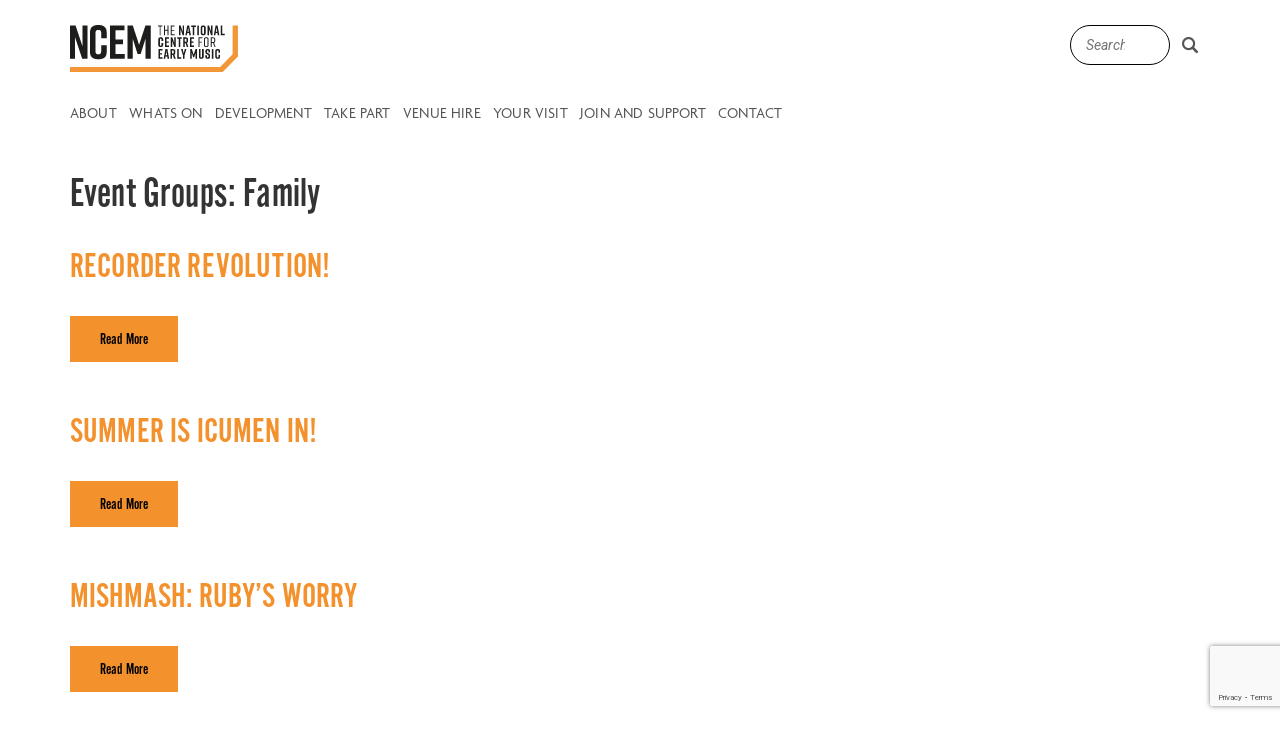

--- FILE ---
content_type: text/html; charset=utf-8
request_url: https://www.google.com/recaptcha/api2/anchor?ar=1&k=6LeiQIAaAAAAAAqqixgC94wtRtwNcodwR9NrNUYO&co=aHR0cHM6Ly9uY2VtLmNvLnVrOjQ0Mw..&hl=en&v=PoyoqOPhxBO7pBk68S4YbpHZ&size=invisible&anchor-ms=20000&execute-ms=30000&cb=td6adlo2w34j
body_size: 48590
content:
<!DOCTYPE HTML><html dir="ltr" lang="en"><head><meta http-equiv="Content-Type" content="text/html; charset=UTF-8">
<meta http-equiv="X-UA-Compatible" content="IE=edge">
<title>reCAPTCHA</title>
<style type="text/css">
/* cyrillic-ext */
@font-face {
  font-family: 'Roboto';
  font-style: normal;
  font-weight: 400;
  font-stretch: 100%;
  src: url(//fonts.gstatic.com/s/roboto/v48/KFO7CnqEu92Fr1ME7kSn66aGLdTylUAMa3GUBHMdazTgWw.woff2) format('woff2');
  unicode-range: U+0460-052F, U+1C80-1C8A, U+20B4, U+2DE0-2DFF, U+A640-A69F, U+FE2E-FE2F;
}
/* cyrillic */
@font-face {
  font-family: 'Roboto';
  font-style: normal;
  font-weight: 400;
  font-stretch: 100%;
  src: url(//fonts.gstatic.com/s/roboto/v48/KFO7CnqEu92Fr1ME7kSn66aGLdTylUAMa3iUBHMdazTgWw.woff2) format('woff2');
  unicode-range: U+0301, U+0400-045F, U+0490-0491, U+04B0-04B1, U+2116;
}
/* greek-ext */
@font-face {
  font-family: 'Roboto';
  font-style: normal;
  font-weight: 400;
  font-stretch: 100%;
  src: url(//fonts.gstatic.com/s/roboto/v48/KFO7CnqEu92Fr1ME7kSn66aGLdTylUAMa3CUBHMdazTgWw.woff2) format('woff2');
  unicode-range: U+1F00-1FFF;
}
/* greek */
@font-face {
  font-family: 'Roboto';
  font-style: normal;
  font-weight: 400;
  font-stretch: 100%;
  src: url(//fonts.gstatic.com/s/roboto/v48/KFO7CnqEu92Fr1ME7kSn66aGLdTylUAMa3-UBHMdazTgWw.woff2) format('woff2');
  unicode-range: U+0370-0377, U+037A-037F, U+0384-038A, U+038C, U+038E-03A1, U+03A3-03FF;
}
/* math */
@font-face {
  font-family: 'Roboto';
  font-style: normal;
  font-weight: 400;
  font-stretch: 100%;
  src: url(//fonts.gstatic.com/s/roboto/v48/KFO7CnqEu92Fr1ME7kSn66aGLdTylUAMawCUBHMdazTgWw.woff2) format('woff2');
  unicode-range: U+0302-0303, U+0305, U+0307-0308, U+0310, U+0312, U+0315, U+031A, U+0326-0327, U+032C, U+032F-0330, U+0332-0333, U+0338, U+033A, U+0346, U+034D, U+0391-03A1, U+03A3-03A9, U+03B1-03C9, U+03D1, U+03D5-03D6, U+03F0-03F1, U+03F4-03F5, U+2016-2017, U+2034-2038, U+203C, U+2040, U+2043, U+2047, U+2050, U+2057, U+205F, U+2070-2071, U+2074-208E, U+2090-209C, U+20D0-20DC, U+20E1, U+20E5-20EF, U+2100-2112, U+2114-2115, U+2117-2121, U+2123-214F, U+2190, U+2192, U+2194-21AE, U+21B0-21E5, U+21F1-21F2, U+21F4-2211, U+2213-2214, U+2216-22FF, U+2308-230B, U+2310, U+2319, U+231C-2321, U+2336-237A, U+237C, U+2395, U+239B-23B7, U+23D0, U+23DC-23E1, U+2474-2475, U+25AF, U+25B3, U+25B7, U+25BD, U+25C1, U+25CA, U+25CC, U+25FB, U+266D-266F, U+27C0-27FF, U+2900-2AFF, U+2B0E-2B11, U+2B30-2B4C, U+2BFE, U+3030, U+FF5B, U+FF5D, U+1D400-1D7FF, U+1EE00-1EEFF;
}
/* symbols */
@font-face {
  font-family: 'Roboto';
  font-style: normal;
  font-weight: 400;
  font-stretch: 100%;
  src: url(//fonts.gstatic.com/s/roboto/v48/KFO7CnqEu92Fr1ME7kSn66aGLdTylUAMaxKUBHMdazTgWw.woff2) format('woff2');
  unicode-range: U+0001-000C, U+000E-001F, U+007F-009F, U+20DD-20E0, U+20E2-20E4, U+2150-218F, U+2190, U+2192, U+2194-2199, U+21AF, U+21E6-21F0, U+21F3, U+2218-2219, U+2299, U+22C4-22C6, U+2300-243F, U+2440-244A, U+2460-24FF, U+25A0-27BF, U+2800-28FF, U+2921-2922, U+2981, U+29BF, U+29EB, U+2B00-2BFF, U+4DC0-4DFF, U+FFF9-FFFB, U+10140-1018E, U+10190-1019C, U+101A0, U+101D0-101FD, U+102E0-102FB, U+10E60-10E7E, U+1D2C0-1D2D3, U+1D2E0-1D37F, U+1F000-1F0FF, U+1F100-1F1AD, U+1F1E6-1F1FF, U+1F30D-1F30F, U+1F315, U+1F31C, U+1F31E, U+1F320-1F32C, U+1F336, U+1F378, U+1F37D, U+1F382, U+1F393-1F39F, U+1F3A7-1F3A8, U+1F3AC-1F3AF, U+1F3C2, U+1F3C4-1F3C6, U+1F3CA-1F3CE, U+1F3D4-1F3E0, U+1F3ED, U+1F3F1-1F3F3, U+1F3F5-1F3F7, U+1F408, U+1F415, U+1F41F, U+1F426, U+1F43F, U+1F441-1F442, U+1F444, U+1F446-1F449, U+1F44C-1F44E, U+1F453, U+1F46A, U+1F47D, U+1F4A3, U+1F4B0, U+1F4B3, U+1F4B9, U+1F4BB, U+1F4BF, U+1F4C8-1F4CB, U+1F4D6, U+1F4DA, U+1F4DF, U+1F4E3-1F4E6, U+1F4EA-1F4ED, U+1F4F7, U+1F4F9-1F4FB, U+1F4FD-1F4FE, U+1F503, U+1F507-1F50B, U+1F50D, U+1F512-1F513, U+1F53E-1F54A, U+1F54F-1F5FA, U+1F610, U+1F650-1F67F, U+1F687, U+1F68D, U+1F691, U+1F694, U+1F698, U+1F6AD, U+1F6B2, U+1F6B9-1F6BA, U+1F6BC, U+1F6C6-1F6CF, U+1F6D3-1F6D7, U+1F6E0-1F6EA, U+1F6F0-1F6F3, U+1F6F7-1F6FC, U+1F700-1F7FF, U+1F800-1F80B, U+1F810-1F847, U+1F850-1F859, U+1F860-1F887, U+1F890-1F8AD, U+1F8B0-1F8BB, U+1F8C0-1F8C1, U+1F900-1F90B, U+1F93B, U+1F946, U+1F984, U+1F996, U+1F9E9, U+1FA00-1FA6F, U+1FA70-1FA7C, U+1FA80-1FA89, U+1FA8F-1FAC6, U+1FACE-1FADC, U+1FADF-1FAE9, U+1FAF0-1FAF8, U+1FB00-1FBFF;
}
/* vietnamese */
@font-face {
  font-family: 'Roboto';
  font-style: normal;
  font-weight: 400;
  font-stretch: 100%;
  src: url(//fonts.gstatic.com/s/roboto/v48/KFO7CnqEu92Fr1ME7kSn66aGLdTylUAMa3OUBHMdazTgWw.woff2) format('woff2');
  unicode-range: U+0102-0103, U+0110-0111, U+0128-0129, U+0168-0169, U+01A0-01A1, U+01AF-01B0, U+0300-0301, U+0303-0304, U+0308-0309, U+0323, U+0329, U+1EA0-1EF9, U+20AB;
}
/* latin-ext */
@font-face {
  font-family: 'Roboto';
  font-style: normal;
  font-weight: 400;
  font-stretch: 100%;
  src: url(//fonts.gstatic.com/s/roboto/v48/KFO7CnqEu92Fr1ME7kSn66aGLdTylUAMa3KUBHMdazTgWw.woff2) format('woff2');
  unicode-range: U+0100-02BA, U+02BD-02C5, U+02C7-02CC, U+02CE-02D7, U+02DD-02FF, U+0304, U+0308, U+0329, U+1D00-1DBF, U+1E00-1E9F, U+1EF2-1EFF, U+2020, U+20A0-20AB, U+20AD-20C0, U+2113, U+2C60-2C7F, U+A720-A7FF;
}
/* latin */
@font-face {
  font-family: 'Roboto';
  font-style: normal;
  font-weight: 400;
  font-stretch: 100%;
  src: url(//fonts.gstatic.com/s/roboto/v48/KFO7CnqEu92Fr1ME7kSn66aGLdTylUAMa3yUBHMdazQ.woff2) format('woff2');
  unicode-range: U+0000-00FF, U+0131, U+0152-0153, U+02BB-02BC, U+02C6, U+02DA, U+02DC, U+0304, U+0308, U+0329, U+2000-206F, U+20AC, U+2122, U+2191, U+2193, U+2212, U+2215, U+FEFF, U+FFFD;
}
/* cyrillic-ext */
@font-face {
  font-family: 'Roboto';
  font-style: normal;
  font-weight: 500;
  font-stretch: 100%;
  src: url(//fonts.gstatic.com/s/roboto/v48/KFO7CnqEu92Fr1ME7kSn66aGLdTylUAMa3GUBHMdazTgWw.woff2) format('woff2');
  unicode-range: U+0460-052F, U+1C80-1C8A, U+20B4, U+2DE0-2DFF, U+A640-A69F, U+FE2E-FE2F;
}
/* cyrillic */
@font-face {
  font-family: 'Roboto';
  font-style: normal;
  font-weight: 500;
  font-stretch: 100%;
  src: url(//fonts.gstatic.com/s/roboto/v48/KFO7CnqEu92Fr1ME7kSn66aGLdTylUAMa3iUBHMdazTgWw.woff2) format('woff2');
  unicode-range: U+0301, U+0400-045F, U+0490-0491, U+04B0-04B1, U+2116;
}
/* greek-ext */
@font-face {
  font-family: 'Roboto';
  font-style: normal;
  font-weight: 500;
  font-stretch: 100%;
  src: url(//fonts.gstatic.com/s/roboto/v48/KFO7CnqEu92Fr1ME7kSn66aGLdTylUAMa3CUBHMdazTgWw.woff2) format('woff2');
  unicode-range: U+1F00-1FFF;
}
/* greek */
@font-face {
  font-family: 'Roboto';
  font-style: normal;
  font-weight: 500;
  font-stretch: 100%;
  src: url(//fonts.gstatic.com/s/roboto/v48/KFO7CnqEu92Fr1ME7kSn66aGLdTylUAMa3-UBHMdazTgWw.woff2) format('woff2');
  unicode-range: U+0370-0377, U+037A-037F, U+0384-038A, U+038C, U+038E-03A1, U+03A3-03FF;
}
/* math */
@font-face {
  font-family: 'Roboto';
  font-style: normal;
  font-weight: 500;
  font-stretch: 100%;
  src: url(//fonts.gstatic.com/s/roboto/v48/KFO7CnqEu92Fr1ME7kSn66aGLdTylUAMawCUBHMdazTgWw.woff2) format('woff2');
  unicode-range: U+0302-0303, U+0305, U+0307-0308, U+0310, U+0312, U+0315, U+031A, U+0326-0327, U+032C, U+032F-0330, U+0332-0333, U+0338, U+033A, U+0346, U+034D, U+0391-03A1, U+03A3-03A9, U+03B1-03C9, U+03D1, U+03D5-03D6, U+03F0-03F1, U+03F4-03F5, U+2016-2017, U+2034-2038, U+203C, U+2040, U+2043, U+2047, U+2050, U+2057, U+205F, U+2070-2071, U+2074-208E, U+2090-209C, U+20D0-20DC, U+20E1, U+20E5-20EF, U+2100-2112, U+2114-2115, U+2117-2121, U+2123-214F, U+2190, U+2192, U+2194-21AE, U+21B0-21E5, U+21F1-21F2, U+21F4-2211, U+2213-2214, U+2216-22FF, U+2308-230B, U+2310, U+2319, U+231C-2321, U+2336-237A, U+237C, U+2395, U+239B-23B7, U+23D0, U+23DC-23E1, U+2474-2475, U+25AF, U+25B3, U+25B7, U+25BD, U+25C1, U+25CA, U+25CC, U+25FB, U+266D-266F, U+27C0-27FF, U+2900-2AFF, U+2B0E-2B11, U+2B30-2B4C, U+2BFE, U+3030, U+FF5B, U+FF5D, U+1D400-1D7FF, U+1EE00-1EEFF;
}
/* symbols */
@font-face {
  font-family: 'Roboto';
  font-style: normal;
  font-weight: 500;
  font-stretch: 100%;
  src: url(//fonts.gstatic.com/s/roboto/v48/KFO7CnqEu92Fr1ME7kSn66aGLdTylUAMaxKUBHMdazTgWw.woff2) format('woff2');
  unicode-range: U+0001-000C, U+000E-001F, U+007F-009F, U+20DD-20E0, U+20E2-20E4, U+2150-218F, U+2190, U+2192, U+2194-2199, U+21AF, U+21E6-21F0, U+21F3, U+2218-2219, U+2299, U+22C4-22C6, U+2300-243F, U+2440-244A, U+2460-24FF, U+25A0-27BF, U+2800-28FF, U+2921-2922, U+2981, U+29BF, U+29EB, U+2B00-2BFF, U+4DC0-4DFF, U+FFF9-FFFB, U+10140-1018E, U+10190-1019C, U+101A0, U+101D0-101FD, U+102E0-102FB, U+10E60-10E7E, U+1D2C0-1D2D3, U+1D2E0-1D37F, U+1F000-1F0FF, U+1F100-1F1AD, U+1F1E6-1F1FF, U+1F30D-1F30F, U+1F315, U+1F31C, U+1F31E, U+1F320-1F32C, U+1F336, U+1F378, U+1F37D, U+1F382, U+1F393-1F39F, U+1F3A7-1F3A8, U+1F3AC-1F3AF, U+1F3C2, U+1F3C4-1F3C6, U+1F3CA-1F3CE, U+1F3D4-1F3E0, U+1F3ED, U+1F3F1-1F3F3, U+1F3F5-1F3F7, U+1F408, U+1F415, U+1F41F, U+1F426, U+1F43F, U+1F441-1F442, U+1F444, U+1F446-1F449, U+1F44C-1F44E, U+1F453, U+1F46A, U+1F47D, U+1F4A3, U+1F4B0, U+1F4B3, U+1F4B9, U+1F4BB, U+1F4BF, U+1F4C8-1F4CB, U+1F4D6, U+1F4DA, U+1F4DF, U+1F4E3-1F4E6, U+1F4EA-1F4ED, U+1F4F7, U+1F4F9-1F4FB, U+1F4FD-1F4FE, U+1F503, U+1F507-1F50B, U+1F50D, U+1F512-1F513, U+1F53E-1F54A, U+1F54F-1F5FA, U+1F610, U+1F650-1F67F, U+1F687, U+1F68D, U+1F691, U+1F694, U+1F698, U+1F6AD, U+1F6B2, U+1F6B9-1F6BA, U+1F6BC, U+1F6C6-1F6CF, U+1F6D3-1F6D7, U+1F6E0-1F6EA, U+1F6F0-1F6F3, U+1F6F7-1F6FC, U+1F700-1F7FF, U+1F800-1F80B, U+1F810-1F847, U+1F850-1F859, U+1F860-1F887, U+1F890-1F8AD, U+1F8B0-1F8BB, U+1F8C0-1F8C1, U+1F900-1F90B, U+1F93B, U+1F946, U+1F984, U+1F996, U+1F9E9, U+1FA00-1FA6F, U+1FA70-1FA7C, U+1FA80-1FA89, U+1FA8F-1FAC6, U+1FACE-1FADC, U+1FADF-1FAE9, U+1FAF0-1FAF8, U+1FB00-1FBFF;
}
/* vietnamese */
@font-face {
  font-family: 'Roboto';
  font-style: normal;
  font-weight: 500;
  font-stretch: 100%;
  src: url(//fonts.gstatic.com/s/roboto/v48/KFO7CnqEu92Fr1ME7kSn66aGLdTylUAMa3OUBHMdazTgWw.woff2) format('woff2');
  unicode-range: U+0102-0103, U+0110-0111, U+0128-0129, U+0168-0169, U+01A0-01A1, U+01AF-01B0, U+0300-0301, U+0303-0304, U+0308-0309, U+0323, U+0329, U+1EA0-1EF9, U+20AB;
}
/* latin-ext */
@font-face {
  font-family: 'Roboto';
  font-style: normal;
  font-weight: 500;
  font-stretch: 100%;
  src: url(//fonts.gstatic.com/s/roboto/v48/KFO7CnqEu92Fr1ME7kSn66aGLdTylUAMa3KUBHMdazTgWw.woff2) format('woff2');
  unicode-range: U+0100-02BA, U+02BD-02C5, U+02C7-02CC, U+02CE-02D7, U+02DD-02FF, U+0304, U+0308, U+0329, U+1D00-1DBF, U+1E00-1E9F, U+1EF2-1EFF, U+2020, U+20A0-20AB, U+20AD-20C0, U+2113, U+2C60-2C7F, U+A720-A7FF;
}
/* latin */
@font-face {
  font-family: 'Roboto';
  font-style: normal;
  font-weight: 500;
  font-stretch: 100%;
  src: url(//fonts.gstatic.com/s/roboto/v48/KFO7CnqEu92Fr1ME7kSn66aGLdTylUAMa3yUBHMdazQ.woff2) format('woff2');
  unicode-range: U+0000-00FF, U+0131, U+0152-0153, U+02BB-02BC, U+02C6, U+02DA, U+02DC, U+0304, U+0308, U+0329, U+2000-206F, U+20AC, U+2122, U+2191, U+2193, U+2212, U+2215, U+FEFF, U+FFFD;
}
/* cyrillic-ext */
@font-face {
  font-family: 'Roboto';
  font-style: normal;
  font-weight: 900;
  font-stretch: 100%;
  src: url(//fonts.gstatic.com/s/roboto/v48/KFO7CnqEu92Fr1ME7kSn66aGLdTylUAMa3GUBHMdazTgWw.woff2) format('woff2');
  unicode-range: U+0460-052F, U+1C80-1C8A, U+20B4, U+2DE0-2DFF, U+A640-A69F, U+FE2E-FE2F;
}
/* cyrillic */
@font-face {
  font-family: 'Roboto';
  font-style: normal;
  font-weight: 900;
  font-stretch: 100%;
  src: url(//fonts.gstatic.com/s/roboto/v48/KFO7CnqEu92Fr1ME7kSn66aGLdTylUAMa3iUBHMdazTgWw.woff2) format('woff2');
  unicode-range: U+0301, U+0400-045F, U+0490-0491, U+04B0-04B1, U+2116;
}
/* greek-ext */
@font-face {
  font-family: 'Roboto';
  font-style: normal;
  font-weight: 900;
  font-stretch: 100%;
  src: url(//fonts.gstatic.com/s/roboto/v48/KFO7CnqEu92Fr1ME7kSn66aGLdTylUAMa3CUBHMdazTgWw.woff2) format('woff2');
  unicode-range: U+1F00-1FFF;
}
/* greek */
@font-face {
  font-family: 'Roboto';
  font-style: normal;
  font-weight: 900;
  font-stretch: 100%;
  src: url(//fonts.gstatic.com/s/roboto/v48/KFO7CnqEu92Fr1ME7kSn66aGLdTylUAMa3-UBHMdazTgWw.woff2) format('woff2');
  unicode-range: U+0370-0377, U+037A-037F, U+0384-038A, U+038C, U+038E-03A1, U+03A3-03FF;
}
/* math */
@font-face {
  font-family: 'Roboto';
  font-style: normal;
  font-weight: 900;
  font-stretch: 100%;
  src: url(//fonts.gstatic.com/s/roboto/v48/KFO7CnqEu92Fr1ME7kSn66aGLdTylUAMawCUBHMdazTgWw.woff2) format('woff2');
  unicode-range: U+0302-0303, U+0305, U+0307-0308, U+0310, U+0312, U+0315, U+031A, U+0326-0327, U+032C, U+032F-0330, U+0332-0333, U+0338, U+033A, U+0346, U+034D, U+0391-03A1, U+03A3-03A9, U+03B1-03C9, U+03D1, U+03D5-03D6, U+03F0-03F1, U+03F4-03F5, U+2016-2017, U+2034-2038, U+203C, U+2040, U+2043, U+2047, U+2050, U+2057, U+205F, U+2070-2071, U+2074-208E, U+2090-209C, U+20D0-20DC, U+20E1, U+20E5-20EF, U+2100-2112, U+2114-2115, U+2117-2121, U+2123-214F, U+2190, U+2192, U+2194-21AE, U+21B0-21E5, U+21F1-21F2, U+21F4-2211, U+2213-2214, U+2216-22FF, U+2308-230B, U+2310, U+2319, U+231C-2321, U+2336-237A, U+237C, U+2395, U+239B-23B7, U+23D0, U+23DC-23E1, U+2474-2475, U+25AF, U+25B3, U+25B7, U+25BD, U+25C1, U+25CA, U+25CC, U+25FB, U+266D-266F, U+27C0-27FF, U+2900-2AFF, U+2B0E-2B11, U+2B30-2B4C, U+2BFE, U+3030, U+FF5B, U+FF5D, U+1D400-1D7FF, U+1EE00-1EEFF;
}
/* symbols */
@font-face {
  font-family: 'Roboto';
  font-style: normal;
  font-weight: 900;
  font-stretch: 100%;
  src: url(//fonts.gstatic.com/s/roboto/v48/KFO7CnqEu92Fr1ME7kSn66aGLdTylUAMaxKUBHMdazTgWw.woff2) format('woff2');
  unicode-range: U+0001-000C, U+000E-001F, U+007F-009F, U+20DD-20E0, U+20E2-20E4, U+2150-218F, U+2190, U+2192, U+2194-2199, U+21AF, U+21E6-21F0, U+21F3, U+2218-2219, U+2299, U+22C4-22C6, U+2300-243F, U+2440-244A, U+2460-24FF, U+25A0-27BF, U+2800-28FF, U+2921-2922, U+2981, U+29BF, U+29EB, U+2B00-2BFF, U+4DC0-4DFF, U+FFF9-FFFB, U+10140-1018E, U+10190-1019C, U+101A0, U+101D0-101FD, U+102E0-102FB, U+10E60-10E7E, U+1D2C0-1D2D3, U+1D2E0-1D37F, U+1F000-1F0FF, U+1F100-1F1AD, U+1F1E6-1F1FF, U+1F30D-1F30F, U+1F315, U+1F31C, U+1F31E, U+1F320-1F32C, U+1F336, U+1F378, U+1F37D, U+1F382, U+1F393-1F39F, U+1F3A7-1F3A8, U+1F3AC-1F3AF, U+1F3C2, U+1F3C4-1F3C6, U+1F3CA-1F3CE, U+1F3D4-1F3E0, U+1F3ED, U+1F3F1-1F3F3, U+1F3F5-1F3F7, U+1F408, U+1F415, U+1F41F, U+1F426, U+1F43F, U+1F441-1F442, U+1F444, U+1F446-1F449, U+1F44C-1F44E, U+1F453, U+1F46A, U+1F47D, U+1F4A3, U+1F4B0, U+1F4B3, U+1F4B9, U+1F4BB, U+1F4BF, U+1F4C8-1F4CB, U+1F4D6, U+1F4DA, U+1F4DF, U+1F4E3-1F4E6, U+1F4EA-1F4ED, U+1F4F7, U+1F4F9-1F4FB, U+1F4FD-1F4FE, U+1F503, U+1F507-1F50B, U+1F50D, U+1F512-1F513, U+1F53E-1F54A, U+1F54F-1F5FA, U+1F610, U+1F650-1F67F, U+1F687, U+1F68D, U+1F691, U+1F694, U+1F698, U+1F6AD, U+1F6B2, U+1F6B9-1F6BA, U+1F6BC, U+1F6C6-1F6CF, U+1F6D3-1F6D7, U+1F6E0-1F6EA, U+1F6F0-1F6F3, U+1F6F7-1F6FC, U+1F700-1F7FF, U+1F800-1F80B, U+1F810-1F847, U+1F850-1F859, U+1F860-1F887, U+1F890-1F8AD, U+1F8B0-1F8BB, U+1F8C0-1F8C1, U+1F900-1F90B, U+1F93B, U+1F946, U+1F984, U+1F996, U+1F9E9, U+1FA00-1FA6F, U+1FA70-1FA7C, U+1FA80-1FA89, U+1FA8F-1FAC6, U+1FACE-1FADC, U+1FADF-1FAE9, U+1FAF0-1FAF8, U+1FB00-1FBFF;
}
/* vietnamese */
@font-face {
  font-family: 'Roboto';
  font-style: normal;
  font-weight: 900;
  font-stretch: 100%;
  src: url(//fonts.gstatic.com/s/roboto/v48/KFO7CnqEu92Fr1ME7kSn66aGLdTylUAMa3OUBHMdazTgWw.woff2) format('woff2');
  unicode-range: U+0102-0103, U+0110-0111, U+0128-0129, U+0168-0169, U+01A0-01A1, U+01AF-01B0, U+0300-0301, U+0303-0304, U+0308-0309, U+0323, U+0329, U+1EA0-1EF9, U+20AB;
}
/* latin-ext */
@font-face {
  font-family: 'Roboto';
  font-style: normal;
  font-weight: 900;
  font-stretch: 100%;
  src: url(//fonts.gstatic.com/s/roboto/v48/KFO7CnqEu92Fr1ME7kSn66aGLdTylUAMa3KUBHMdazTgWw.woff2) format('woff2');
  unicode-range: U+0100-02BA, U+02BD-02C5, U+02C7-02CC, U+02CE-02D7, U+02DD-02FF, U+0304, U+0308, U+0329, U+1D00-1DBF, U+1E00-1E9F, U+1EF2-1EFF, U+2020, U+20A0-20AB, U+20AD-20C0, U+2113, U+2C60-2C7F, U+A720-A7FF;
}
/* latin */
@font-face {
  font-family: 'Roboto';
  font-style: normal;
  font-weight: 900;
  font-stretch: 100%;
  src: url(//fonts.gstatic.com/s/roboto/v48/KFO7CnqEu92Fr1ME7kSn66aGLdTylUAMa3yUBHMdazQ.woff2) format('woff2');
  unicode-range: U+0000-00FF, U+0131, U+0152-0153, U+02BB-02BC, U+02C6, U+02DA, U+02DC, U+0304, U+0308, U+0329, U+2000-206F, U+20AC, U+2122, U+2191, U+2193, U+2212, U+2215, U+FEFF, U+FFFD;
}

</style>
<link rel="stylesheet" type="text/css" href="https://www.gstatic.com/recaptcha/releases/PoyoqOPhxBO7pBk68S4YbpHZ/styles__ltr.css">
<script nonce="y5UG_znChHr4OkdsEnww7w" type="text/javascript">window['__recaptcha_api'] = 'https://www.google.com/recaptcha/api2/';</script>
<script type="text/javascript" src="https://www.gstatic.com/recaptcha/releases/PoyoqOPhxBO7pBk68S4YbpHZ/recaptcha__en.js" nonce="y5UG_znChHr4OkdsEnww7w">
      
    </script></head>
<body><div id="rc-anchor-alert" class="rc-anchor-alert"></div>
<input type="hidden" id="recaptcha-token" value="[base64]">
<script type="text/javascript" nonce="y5UG_znChHr4OkdsEnww7w">
      recaptcha.anchor.Main.init("[\x22ainput\x22,[\x22bgdata\x22,\x22\x22,\[base64]/[base64]/MjU1Ong/[base64]/[base64]/[base64]/[base64]/[base64]/[base64]/[base64]/[base64]/[base64]/[base64]/[base64]/[base64]/[base64]/[base64]/[base64]\\u003d\x22,\[base64]\\u003d\\u003d\x22,\[base64]/CnBrCvVl/MGzDtSvClATCiMOlIcKVV1IvEVvChMOYAGPDtsOuw5nDqMOlDTEfwqfDhTTDrcK8w75Cw4oqBsKuAMKkYMK+LzfDkmPCrMOqNH9xw7d5wpROwoXDqnI5fkc9HcOrw6FmXjHCjcKtcMKmF8Kvw7pfw6PDkC3CmknCsjXDgMKFL8KsGXpBIixKRsKfCMOwPcOHJ2QXw4/Ctn/DgMO8QsKFwqjCq8OzwrptYMK8wo3CtTbCtMKBwpvCsRV7wrdew6jCrsKaw7DCim3Dng84wrvCkMKAw4IMwpHDoS0ewrPCr2xJMsOVLMOnw7Vuw6lmw6nCosOKEDlmw6xfw7zCiX7DkFnDgVHDk1oEw5lyX8KmQW/DjzACdXAKWcKEwpPCmA5lw6PDmsO7w5zDtltHNWckw7zDok7DtUUvOwRfTsK+wqwEesOTw6TDhAs2HMOQwrvCicKIc8OfPcOJwphKZMOWHRgSYsOyw7XCv8KhwrFrw6o7X37CgBzDv8KAw43Dh8OhIyJ7YWo8KVXDjWnCpi/DnABawpTChm/[base64]/[base64]/DkcKCVhs0FS7DkMKOQyXDhhXDvx7CkMK9w7LDmMKpM2vDrhkMwrw8w7dkwoRMwqRlZ8KJIGl4MGLCpsO4w6Vow58UNcOiwoJ8w5LDsF/[base64]/Cn8KDNcKdwo5uwrQNw7pWw5nCsTUnw5zCuSrCoXjDsSNhXcOqw4Jow7Y1I8O6wpLDpsKZWRjCoyIrcyDCiMOHGMKBwrTDvDDCq3k/VcKvw4VTwqsQMhAgw4zDqsK7ScOlf8KCwqhcwrHDiU/DqcKBPC7CqBzCgMOWw4NDBWvDtX1Kwrgnw4cxKXrDjcObw7JtDnfCkMKtbA3DkmQ4woLCmnjCgx7DvDMEwqHDtxnDjBNhKEQ7w5rCtA/CtMKOUS9SbsOHKV/CuMO9w4nDqjfCpcKCDG0Vw45owoBzeWzCvAvDn8OjwrMVwrfDjkzDlVknwqPDhiJDFH0fwoUtwpzDvcOow6cIw7RDesO3b34cExNfakTClMKhw6JPwoc4w7fDk8OYN8Kad8KfA2TDumjDpMO/[base64]/DsH3CuHk9wpHCpcOHw4DCt8Ksw7R+G1tFcGjChC1/TsKVbVjDhsK1XAVdTcO+woo9IjY4WsOSw47DnQnDlMOTZMOldsOBD8K0w7RgRwwQbQgeWCpzwq/DhVUNJwdqw45Fw7o4w6TDuhNTajpmFEnCssKpw7l1YhMlNMOhwp7DrhDDpsOWMkDDnXlGGTF5wrLCgCESwrMVTGXChcKkwr/Cgh7CpAfDpRIvw4fDsMKiw7AJw5t1ZWfCg8Krw5/DgMOWf8OqOMOtwp5/[base64]/CjMOnw67CkcOvMcK5wrXDkzLDuCTDuUY3wqzDl8KDTMOlD8KLQX4AwrMswo8lbQzDuz11woLCoCvCg15awrPDrz/Dn3x0w6PDrHsnw64zw7TDpzbCmCQqwp7CukdsVFJ1YFDDrgIiCMOGT1zCg8K/e8KPwodyDsOuwoLCnsO8wrfCqi/CsysiNB9JMm84w4zDvRVGUSrCmXpbwqLCvMO2w7VMPcOwwpfCsGxwGsO2PG/[base64]/wrPDrB/DglzDtsKowq9cEzjCtWkRwo9Kw65Zw4RCK8OVCANJwqDCr8KPw7vCli3CjAHDoGTCi33CvT9HQsOUIXFKY8KkwoLDjScZw5TDuTvDicKFAMKDA2PDtsKNw6TCtwXDiEYQw5fCsykRV29nwrhKVsORQcK+w7XCgHHDnk/DrsKqDcKeBgVWRkIJw6LCvcKQw6zCokVHRBLCixoNJMO8XhNfVADDpmLDixkMwrIdwpkuYcOswplqw48iwoVuasO3fmwwOgjCv0vCjwQWWmQbWQfCocKaw44uw6jDq8Ozw5I0wofCqsKSLi9/wqzCnCTDund0X8O2fMKFwrjCpsKJw73CjsO3DnDDhsOLcFfDgz9ebUluwq5QwoEXw6/Co8KGwqzCosKDwq0jQj/Dt1shw5fChMKFcCdQw49iw4d9wqbCisOXw7HDssOqPAVkwrQXwot0fEjCicOxw7Mnwoxjwqp/STLDrsK4DAs8BB/ClMKDD8O2woHCk8OobMKfwpEsY8O+w78hwqHCtcOrTidvw74rw4d3w6INw6nDicODYsKgw5AkYzjCumlZwpQbbz05wrAsw6LDqMOMwpDDtMK0w6IiwrVbH3/Dp8KTwojDqnrDhMO9bcKVw77Cm8KuUcKmFMOqcAvDv8K2FUnDmcK2TsOiaWLCjMOHasOAwoh4UcKbw5nCt1hdwowQYh43wpjDrkPDk8OqwrLDgcKtGgBtw7LDlcOEwpfCkmjCujUGwr5OSMOtTsOpwozCjcKqwpTChh/ClMK8acKYCcKzwq7CmkdmaAJfC8KKWMKqKMKDwo3CvsObw6sqw4BywrDCslY8w4jCrG/DribChR/Dpz08w5jDgMKJY8KVwodtYSQrwoLCrcODLEvClkN7wpY6w4NiL8KDWG0tUcKaKX7DrjBlwqsrwqfDt8O1N8KxIcO9woNVwqnCqsKDTcKDfsKEQ8KvGG4EwrrDu8OfEgXCpx/[base64]/CjX4PUcKywqNZBB/CtMODw5jCqRTCisOMw6/DvUNpXxjChQTDlMKpw6B8wovCkCx3w6nCuRZ6w5rDlRNtasKxbcKeCsOCwrl+w7HDj8OxM0nDiBHDth3CkEbDqF3DlH7CmQbCvMK0LcKhOMKeBcK5WkLCnU5GwrXDgFYDEHg3cizDjGnCqDDCo8K/QF1Kwphvwql7w7/DhsOYdmsUw6jDocKSwr7Dl8KJwpHDscO+O3zCjDoOJMK8wrnDgRYDwpBfS2XDtXtJw5PDjMKDQzXDuMO+TcOSw4nDrhwYLsOdwoLCmyJZJ8O7wpcfwpF1wrLDhBLDt2AZMcOgwrgCw5AXwrMQfsOGew3DtcKfw7E6RsKMRMKCNmjDqcK8ATUhw6wRw7/CtsKceg7CicOxb8OASsKDacObesKxLMOBwrnCmyEJwpY4V8ORKsKZw4tCw5VcUMOWaMKMecO5DsKqw4ErfnDCmGrCrMOlwqPCsMO4PsK4w7rDssKtw4EldMKLPMOnwrAQw74qwpF6wrhVw5fCsMO4w7PDnVleZ8K/P8O+w71kwrTCisKGw6gaXB9/[base64]/[base64]/DlB3DnDvDr3vCucORw4NjwqpDw5V1fAXCs8Oew4zDsMKXwrzCnE3DgsKbwqQTOjQswockw4VBEwDCjMKHwqkrw6pjMTjDssOhS8OkcXoJwoxQK2/CjsKZwqPDgsOtW3nCuSTCvsO+VMKdJcKjw6rCosKOH2RuwqDCqsK/[base64]/ChMKBWMKxOlloIsOpw5NcXcKxesKRw5oAAhQtTsOFNsK8wpZfNsO5VMOqw7IKw7rDkAnDvcO4w67ClnDDmsOEI2TCqsKcPMKrEMO5w7vDjSp4JMK7wrjCg8KYM8OCwpsMw4HCsT0/w4o7ScKhwpbCsMOMR8ORZlLCnUk+XBBHSS/DlDLCpcKzPWwywpbCiUo1wqPCssOVw4vCtMKuBFbCqXfCsSjDijF5BMOeODIywqzClMOjHsOaAz4JecK6w4gTw6/[base64]/CncO5C8K6w7Ebw47CjH/CisOiEl3ClsOLwo/CgF0Mw5Zbwo/CjW3Dl8KRwokGwqUOUgHDiy/ChsKYw6sNw6PCmsKEwrnCpsKLDg0zwrbDngBNf2rDpcKdPMOnMMKJwoJQAsKUOcKLw6UkMFBjPAF6wozDjlHCvHYkJsO7dEHDlcKQAmTCv8K2KsOqw7QkIGfCgkl0bhjCn15QwoQtwrvDi2dUw4wBJMK/W1syA8O6w6okwpppeRljLcO3w6wVR8KSf8KPJMKoZyXCmsOkw696w5HDvcOcw63DssO/RSfDhcKZK8OlFsKtKFHDtXrDusONw53Ck8OJwphRwrDDkcKEw77Cu8OhRyVRFsKzwplFw4rCgiJxeWPDkRMIScOowp/[base64]/[base64]/[base64]/HgICRA0Kw4jDvgteWMOBw63DhcOowpHCscOmecOHw5zDnMOgw7/Crj94KsKkcSzCmsOBw40Vw6PDucOcYMKGYj7DuAzCm3JMw6LCh8Kbw59KM3Y/[base64]/CvsOsw5R1woDCi0TChz3Crj4QCsOpNxYIFMOTP8KzwoPDmsKTc1Vvw4jDpsKVwokUw4LDg8KfYlDDlcKudw/DomI8wqkUZMO3elAdw6chwpVYwonDiDPCmSlhw6bCpcKcw7xGVMOsw4PDlsKEwp7Dg0bCtwFZDgzCvcOaOyU2wpEGwoh2w5vCulRFA8OKan46On/CtsKxwqDDuUZPwpE0c0UnG2Biw5ViDzIgw5VJw7gJXCpCwrfCgMKhw7TChsK8wq5rEsKwwpTCmcKbbB7DtEPCjsOZG8OXWsOAw6nDjcO7WzlBYHPCukxxDsOwX8KkRVgpakcYwplywoXCrcOhRjQuTMK5woDDo8KZI8OEwpLCn8K+Bn/DoH9Ww7AED3xkw6Vgw5zDpMO+FsKCbHowTcOdw40qbWIKaHLDksKbw4dLw5LCkyTDnSNFaEN+w5tkwojCsMKjwoENwonCojbCvcOTK8Khw5bDi8OveDvDsx7DmsOGwpkHTD0yw6whw71xw77Ct1rDqzZtCcKGdSx6wrLCgXXCsMOXNMKBLsO9BsKhw6/CqMONw45ZTmxSw47DoMOyw7HDgsKlw7M2QsK7f8Okw5tfwqvDpHnCusK9w4HCuV3Dr0tiPRHCqsK/w5EPw5HCnUfCkMKKRMKHDsKIw5/DkcO5wppZwr/CvBDCvsKxwqPCl0DCnsK7IMOMCsKxXE3CmcOYSMK5NG5YwoFrw5fDvWvDvMO2w69qwrwkU11qw6fDqMOUw4LDl8OQwqXDscOYw5x/wpkWN8KWYMKWw5HCosKDw5PDrMKmwrEIw4bDryFfXUx1A8OYwr0GwpPCumrDvVnDh8KYwqjCtDHChsOcw4YKw6bCmjLCtzkZwqNKHsOhLMKAf3/Ct8KowpdOeMKuXQ1tMcOAwpkxw4zCsQDCsMOqw5F4d0gjw4xlTUZLwr9wVsKnezDDisKuZ2fCqMKcFcK7GEbDpwrCr8O2w4vDicK2VTkxw6BVwox3CQBAf8OmMsKTwqDCocO+bnPDksOjw68IwqsxwpVdwr/[base64]/Cln8swpoaYsKHwqnCosOGJgomV8OVw7XDsG8JU8Kuw7nChwPDtcOkw4hOeXVewp3DuFnCicOnw7EOwrHDvcKPwrfDj0lcfTbDgsKSKsKcwqHCj8KkwoMUw4/CqsKsHzDDnsOpWifCm8K1XnTCtx/CocOufB7CnRLDr8KtwppQEcOnSsKDBMKlIRDCocOnFsOzMsOTa8KBwrXDs8KPUDtLw6XCoMKZAQzCpsKbRsO7JMKow6tGwoI8U8K2wpbCtsOoaMO9QAjCjkzDosOewpALwoJHw5Vew6nCjXTDtEbCuD/ClhDDg8OuVMOLwpTDsMOJwrvDlsO9w47DilACD8OmZV/DsBlzw7rCuH5Lw5l7P37ClT7CsFbCqcOkVcOfCcOufsOnWzAAGWMVw6lOAMKiwrjCl2x3wogJw67DlMOPbMOAw6UKw6rDoxPDhTo/[base64]/ChMKsw7zCo2jDgMK7bsObw67DisOGdcO4wqjCtF/DhsOGTwfDo3kjS8O8woDCkMKcLRdjw69wwrIKOmcmZMOlw4LDucKnwpzCjVHClcOXw44THW3Cm8OqQcKswqPDqRYdw7vDlMO2woUEWcOhw59bL8KkYB7DusOECRTCnEjCnA/[base64]/DuXLDkMKewoZfwqDCrAZow4I/w73Du0zDhhjDn8O1w6nCrC/DsMKZwoDCrsOfw50Uw67DrShyUk94w7ZjUcKbSMKoGsOywrhEcC7CnH3Dri/DvMKKLmTDncK7wrrCoiQ1w7/DtcOIHynDnlpPQcOeYgDDtHA6JU5hF8OpAVUZRRbDkVXDuhTDncKdw4fCqsOjPcOuan3Cq8KNOXtSQsOEwopRBkbCq1BKUcK0w73CtMK/bsOSwobDsVnDhMKzwrswwpXDlwLDtcObw7JYwrszwonDqcKZPcKowpdOwpfDmg3Dphx+wpfDrTnCiXTDgsObCsKuMMOLLUhfwosUwqwTwpLDlC9PeAk8wr50KcK2O10EwrzCoHMCBBXCjsOFRcOOwr8bw5vCvMOtSsO9w4/DisKVbC/[base64]/[base64]/XSTCsmPChBHDsMKWw5zCkjRoHFnCrE0yw4vCnsOBTmBNRUHDhxIvVsKGwonDgWrDtRvCk8OXw6nDpnXCsm/CgsKswqrDpcK2V8OfwoprIlEEAGTDlwDDp3NZw77DjMO0dzorHMO0woPCl3nCkhMxwrTDrWVRfMK/CU3CpQfCjcKSa8O2ODXCh8ODLsKbI8KNw4fDtwgbLC7DlzIUwo5/wrvDrcKqBMKfR8KddcOywqLDjcO4w4t3wrcDwqvDpHHCszkWYGlEw4QMw6rCrBN7DFQ+SQJ7woUoJ0B2UcO7wrPCp33CoxgRP8Oaw6hCwoEEwovDrMOHwpEyEjXDmsKxC0bDjB8Dwp5gwrHCgcKlIcKcw6Zrwr/CpHVUKcORw63DikbDhTHDjsKcw7lNwpY+AVkfwrvCtsKcwqDCjQx4w4TCusOPwqlHAURrwr7DuDrCsDxKw7rDlwHDvwJfw5PDiBjCjHpQw4bCryjDv8OSBcObY8KVwqHDhCLCvMO3BsOaR3BIwpHDum/CnMK3wpHDmMKEQMOCwo/DviZaPMK1w7zDl8KMeMOsw7zCtcOlH8KNwrdlw5lmbCtGB8OQAMKBw4F5wp4mwrxFVU9tHz/[base64]/[base64]/YUPDkcOsHRLDpsOcKSE1w6bCn13Dv8OCw5PDmsK/wowzw5HDmsOSeBjDmFXDklETwoAwwpbDhDlIw63CmzjCiSxcw6fDvh00b8O+w6vClx3DvDIYwp0jw7DClsOLw4QDPVd0B8KdDMKnecO0wpFww5vCvMKJw6kyVQkwK8KxIRtUN342w4LCjzbCqQl9bRoIw6jCqhBiw5DDgVp7w73DswfDtcKsIMK4JkMVwr/Dk8Onwr7Dl8O/w4fDoMOpwqrCgMKBwp/DrXnDsWxew558w4nDlX3DosOvBXEDUUkKw7QVDHFjwpARBcOnOnlKUzLDncKiw67Dp8Ouw7tpw6wgwqN6ZHHDmEnCrcKLcDZ9wphxWcOFeMKswqkkSMKHwrA2wpVeUEkKw4MIw70BJcO3AWLDqjPComdvwrLDi8Obwr/Cs8K7w5PDvDnCrULDt8K5Z8KPw6PCusKIWcKcw4rCk0xdwoUTPcKhw5EXw7VPwqfCsMKzHMKBwpBTw4kiaCrDisO3wrTDnTI6w43DgsOgPsKLwoM5woHCh2vDs8OuwoHCqsKhEkHDky7DksORw5wWwpDDisK/woxGw78cLHPCuxrClgnDpMO1ZMKvw7wvEhbDtcKYw752JDLDpMKzwrjDmBrClcKew73DuMOcKn1lCcOJASjCksKZwqFbA8Kdw6hnwosqw6bCiMOLKVPClsKpETE1dsKew6JvTg5jM1XDlEfDo2oZw5VVwrt0PR0VEsOFwpt5FHLCqg7DqXNMw45IAzXCl8OvKm/DpcKnd0XCsMKowpVcDVhhch0mMAjCjMOww5DCv0XCvMOMbcOBwqdkwoIOU8Odwq5Ewp7ChMKkJMK3w7NBwpVkWcKLBsOrw5osJcK3H8OdwrIIw645TzxmX0c9V8KvwozDjQzCrVcWNE/Dl8KqwpXDjsOTwpDDnMKxDT87w60UAsKaKk/DgcKDw6dow5jDvcOJN8OSwpPCgCIdwrfCh8Ovw6NpCjlHwqrDkcKeVwcyQkvDnsOmw4jDi1JdYsK/[base64]/w5o/Z8KKYR7Dm8OKMsKLwoTDmcOqwo47QW/CvlLCrjswwpQ8w7zCjsK7YkLDvcK2HEjDncKHR8KmQn/CjwZhwo59wr7CvzUPF8OLEjwvwoJcbcKDwpDCkmvCu2rDiQrCvcOkwpbDi8Khe8OaTEEZw4dfeU1uV8OzeUzCjcKLE8KNw68eHz/DnB49TXDDuMKLw4AMYcK/aCVxw4EywqEhwo5ww5DCvCvCnsKuY042bcOiJ8O9JsODPGoJwq7DgF1Qw4BjdQrCgcK6wrMffhEsw6AmwpvDk8KVIsKKIHU0YmTCnsKaScOZNsOAc1ceG0rCt8KwT8Ovw4LDqS/Dmk5AeXbDuAETeywvw4/DkjLDuhHDtELCj8OiwpXDtsObG8O/fsOnwohuSVRBcsKBw6PCh8K1QsOTLlI+BsOWw7ZKwrbDnThgwrHDtMOpwpglwpZmw5XCmnPDml7DkxzCrcKzZcOXVlBswrPDgjzDlC42cmfCrT/Cp8OMwr/Dr8OBY2tjw4bDocKcckHCtsO3w7IRw79wfsKBCcO2PcKlwpt/HMOYw5hTwoLDsVVXVBI0LMO8w58AKMKJGR4uaEUPCMOyd8K5woJBw6Yuw5wIJMOWBsOUIsONc0HCqgNlw5Naw7PCiMKPVT5OacK9woxqNx/DjknCvyrDm2RAIAzDoiYte8KWJ8KgaWPCiMKxwojCnF3DjMOzw7t9KSdQwph9w7XCoW8Tw4/Dm1lUfDrDtMObDTRaw7hYwrgjw6rCvA9/wp3Dg8KkJDwmHQ5Tw7QMwo7DnSsPSsOqcCIsw6/Cl8OGXcKRGFjCgsOJIMK4wp3DtMOqDiwaXmwIw77Cj00Vw47CjsONwqrDncO+WT3DilFoRmpEw6LCiMK+VzYgw6PCssOVA1YZVsOMKCpbwqQqwpB/QsOPw6Qxw6PClBzCkMKOO8KQHAUNAR52XMOvw75OVsK6wpBfw4xwTxgXwqPDrjJZwrLDp1XDpcKBHcKDwq9QbcKGGsOueMO5wo7Dt1Ziwq/Cg8Ogw55xw7TCiMOVw5LCgQXCj8Ofw4BnLijDoMKLfgREAMKAw4kZw5EpISgQwpAww6dVAyvDuzBFJcKlG8OvccKAwoEawooLwpTDgW11f3TDvB0twrNDVhUOK8K/w6rCsQwffArCvkXClsKBYMOkwqHChcOKYmR2JC1yLAzDrDbDrnnDoxxCw5paw4Qvwqh7dVsWG8OgIxFQw6IeFBTCu8O0DSzChsKXasKbcMKEwprCn8K2wpYyw69cw6wtU8KoL8Kjw53DscKIw6EXGcKLw4piwoPCgsOWD8OgwpR2wpUtF3t8KmY6wo/[base64]/WsOMUCFTw43CsRvDsGnDnsOkwqjCj8KCK15sIcOzw7h/R0lKwprDqSMycMKaw5jCm8KVGkrDsj1iXT7ChwHDvMKvwpHCsBrCqcObw6jCtE/[base64]/AMKTe1U7w5YhEMKVO2vDpsKKAQnDv8KhEMO/[base64]/CrjLDjFkyD33DkRTDln7CnhLDsBEiGABHD0TDsgAaIWM4w6F7bMOGQWQ+QF/[base64]/Dhm9iw4UoEMOqJcKpwoLCtsOWAcO7esOVwobCt8KmdMOLfMOoL8Kxw5jDm8Kdw7BRwpbDl3pgw4JOwqRHw7wlwpXCnQ/[base64]/CjlHDow3Dn8OzE8OxFsOtwrwyXXrDrsOaw6XCusKGK8Ouw6VxwozDhRvCnwJAHkpSwo7DssOFw4PCjMKmwrwYw5wzGMK9GgTCpsKewrUkwq7CvGnCg30Zw4DDh3BrYsKwwrbCjXpLwpU/O8Kww7dxATJ5UkRZesKYRHoWZMOuwoEsaEhnw6l4wofDksKAVMOaw6DDqAPDmMK1HsKJwrAXSMKvwpBEwoo1WsKaf8OFQjzCrWjCjwPCiMKsZsOWwr1hesKtw6IVTMO8GcO3aAzDq8OvLhPCgCnDlcK/QgXCvSIuwoEUwpTDgMOwYgTDp8OGw4Ejw77CvW3CoyPCr8KvDTURa8KoVMKAwqXDg8KffMO3KQUtIXgKwo7CrDfCpsK/wrTCtMOMRMKkDQzCmjp7wrDClcODwrTDjMKEHizCuncJwojDrcK3w6hqdDfCmnEywrNew6bDgQxrY8O6TFfCqMKnwqRWKARsSsK7wqgnw6nCmMObw6Qxwr/Dhwo7wrdKOsKpB8Kvwp0XwrXDrsKgwr3Dj2MdP1DDvlQibcO/w7nDnD19GMOhF8OswobCgGZADATDhsKZHifCgBw9BMOqw7DDqMK/R07DpUDCv8KsOMOOAWrDuMO+bMO3w5zDojJwwpzCm8OUTMKIacOmwqDCnhYMTjPDmV7CsDVtwrgBw5/[base64]/Du35efsOZRcK7FT/Cm8Oqw7rCm2Iiw5PDt8O6X8OTcMObaFAtwqjDusK4FsK5w6w9wqwzwqDDkzrCqEkDfV4uD8Otw7wObcOQw7HCiMKfwrc7TTBPwpbDkT7CpcKdaFpiNm3CuwXDjQQ/Zmxvw7HDmzJHcsKiQMKpODHCjMORw7jDjxTDscOlKUvDhsO8wotPw5grTB96VzLDvcOdL8O5fU9fNsORw6dvwrLDpCLDsGg9wpbCmsKPAcOTGibDji9Rw7Jdwq3Cn8KEfUTDtl19V8OZwpDCpcKGWsOwwrDDu0/DkwFIDMKWW3xDQcK2KMK8wpcEw4olwp7CncK4w6fCmXUyw5nCsVJ6UsK8wqU9C8KHPlgNX8OJw5rClsO5w5LCpE/Cv8KKwp/DpXzDo1HDoj3DnsK1Zm3DgSrCnSHDsQZ9wp1IwoxOwpzDmjwVwoTCgmRNw5/DpQ3CgWPDhxnDpsK2w5syw4DDgsOWDg7CjjDDg11uC37CosO9wpfCpMOyO8Oaw60fwrbDuCcNwpvCmyRtXMOXwprCtsKoHMOHwrl0wo3CjcK9aMKYw67CqWrClsKMYkZOUlYpw4HCtADCk8K+wqdGw5DCi8Kmwp/CssK2w4sLFSAkw44DwrxzDQsEW8K0MlfCgTRYWsOBwpUYw6pSw5jChAbCtcKZCF/[base64]/DqMONaMODwoBYMRcOMgR6Fx5ew7zDvMOjREpEw5TDpxcwwrBASMKPw4bCoMKmw6XDqlxYXioQUhd7Dy54w4rDmS0wXcOWw5cpw7PCuSR+bsKJK8KdUMODwrTCt8OZRGlVWwPDk2sbHsOrKUXDnz4pwr7Dh8ObasKIw6zCsmDCu8Kqwpptwq9gUMKtw7TDicONw7Fcw4/DjsKywq3DhirCiznCs2TCpMKnw43DsF3CtcOfwr3DvMKsf3w4w6Jaw75hacKDSzLDpMO9cTvDlsK0MlDCoEXDv8KpGMK5f0Yqw4nCrVQqwqtdwpUiw5bChhLDhcOtNsKbw7xPUTQ1OMOJQsKrJ0/CoVtKwqk4Wnpjw57CnMKoR1jCikbCt8KEAWTDtsORNA1gM8Kkw4rDhhRXw4HDjsKpw6vCmnYxf8OGYxEdSVNcw7Jya0B2B8Kkw7t1YHBCTBTDkMO8wq/DmsKgw6EgIA4owrXCgnvCmxvDhMKKwqEJFcO3MXxGw49wEcKRwpoCMsOjw58CwrzDv3TCvsOaD8O6f8KGHcOIUcKeQMOawpQXHEjDo2zDtwomwoJpwpAbLlAmMMOaI8OpNcOueMO+TsO1wrPCuA7Cg8KIwos+asK8HMKTwpYOEMK1YcKrw6/DmSdLwocgHyrDm8K/acOKGsOLwoVxw4TChMO3FxlGRsK4LMO8ecKVJFBfMsK9w4bCnBPCm8K9wpYgM8K3NgMyLsOOw4/[base64]/DusONw5PDgRPDvwBDAsK8A1kew57CsFJpwoTCp0PCkH4zwqPCvnQ7ORbDgzxAwoPDgkvCkcKGwrp/VsOPwqwZFjXDmC/DukpYKcOtw4YzXcKrKxcPEQl2FiXCqEdsAcObFMOcwq4LFkkLwo49wpHCoEBbCsKTR8KkZG3DriFTd8O+w57CnsOsEMO7w5Nzw47DsiU8F34YNcOaE3LCuMOuw5QqNcOcwoQvTlY1w4LDmcOEwqDDssKgMsKQw5olf8K7wqDChjzCpsKfD8K8w7www5/DpBMJSRrCpcK1EUJtEsOCLD5TAj7DogXCr8O9w4HDpQYwYjxzEQjCjcOJZsK/[base64]/DvMKlJHdTw67CqF4XVktRY8KwSj9VwrfDhHfCmSNDQMKTRMKRVjXDk2XDjMOEw5HCrMO5w6E8CAXCkRVSwp1+WjsQBcKESm1qBHXCtixWYm5cZlJIdG4eHznDtjgLf8Khw45Tw7HDvcOfUsOkw5wzwr9/bVbCtcOHwoRGB1LCjihkw4bDpMKrBcKLwq9lVcOUw4rDosK0wqDDhzbChcObw55pakrDosOPWcKYI8KMTwlVGCRMCSjCo8OHw7DCixHDssKIwqNGccOYwrxcPcK0VsOhEMOzP2vDuyjDjsKSE2HDqsOxAkQXdcK6ADpuZ8OQAQ/DjsK3w7EQw7PClMKXwqo8w7YAwovDqj/[base64]/[base64]/DocO7b8KJecO9cFQ1woFKw74Pw5TDpXUVGVrDkwBdYXwawqJ1bSoiwopia1PDssKkAydnSlQLwqHCvkN1VMKYw4cwworCuMO0Gyh5w6/Dl2Row7sbRWTCoEYxLcOZw7Q0w6zCmMOACcOCHwPCuntmwrzCg8KZT2FYw4/CqnsLw63Ckl3CtMKbwqYSesKEwqRAacOUAC/CqRtIwpNtw6s1wqrDkS/DqMKzewjDlRbCmgbCh3LDn1gBwrZmR17CoT/Crm4ydcKuw4PDq8OcUS3DuRdmw5jDrcK9w7FhMHPDrsKTRMKTfcK2wohmADzCnMKBVxzDisKFBEtBYsOvw7HChQrCmcKjw5HCmWPCoBwfw4vDtsKaT8KWw5LCocK9w5DCu1/CkCleB8KBDmvCtT3DpH0DLsKhAglHw6t6HBlFBcOgw5bCoMKqbsOpw47DsUdHwrEcwqXDlQzDncOBwpRcwoLDqw/DqEnDvW9JUMOIClXCljXDsT/Ch8O0w79zw5vCn8OKan3DoD1aw4pCVcKCJUbDvhMKbkLDrsKAdnhPwqFVw7V8wogOwohxQ8KoEMOJw7kTwpI/CMKSccOXwpEuw73DpXZvwp1dwr/DssKWw57CvChLw4/Cl8OjDMK6w4fCr8OPw6QcbShiIMOsEcOSIAxQwq82AMK3worDi0BpHyHCgcKOwpZXDMK0YnnDo8K5KGZRw68pw6jDtBfCrVtFVTbCjcKqNcKCwpktQjFUOigxZ8KXw4dUGcOjKMKbaxJKwqDDhcKEw7UjAj/DrQrDpcKVPCNVRsKzPzfCqlfCkzpbYTFmw7DChMKrwrXCmGDDpsOJwpcoBcKVw7nCiQLCuMKnacK2w6EzMMKmwpvDhHjDqRrCiMKSwrDCkhXDt8K4ZsOMw6rDmW8RRcKRwp9yMcOxYDY3S8Kyw5N2wqREw4TCiGIMw4bDjEV4aGAGFcKuGS4/F1rCoENiUh18Yi1URjTDhhTDlyvCgj7CmMKVGTvDoA7Dg3Nlw4/DvwsuwpY3wobDvljDqHdHBFTCqkQRwoTDmE7DqsOcaULDgnBKwpRSN0vCuMKaw7RPw7XCmwoiJiUZwpsZS8OREVHCn8OEw58PT8KwGcKFw5Ukw7B0wppEw6TCpMKNTxjClB/[base64]/wrvChCXCnsKFw5vDocOBw7PCvQTDrw4mw4PCoyDDj0tyw6LCssKUWcKWwoHDjsKsw4JNwoBQw73ChBgzw4pSw5J0esKOw6PDqMOiNMK4wrHCgwjCjMKOwpXCnsOuWXXCo8Ohw5gqw4Niw70XwoUEw77Cq3/CocKow7rDh8K9w4rDl8Oow5FJworClxDDmn8wwqvDhxfCm8OwDglhVCnDsADChnYPWmxtwpnDhcKVw6fDmcOac8OvCmd3w5AkwoFGw7TCrcObw65bL8KkM046LcOfw7cww7MqYwVxw7cnfcO9w6UvwrrCkMK9w7QDwq7DlsOFNcOkJMKcQMKjw4/Do8OOwrsxRx0aU24WE8K8w6LDiMKswobChMO4w5tcwpkyKHApLTbDlglCw4FoP8Onwp7CmwnDjcKAQj3ChMKnwq3CtcKnJ8KVw4fDrcOrw7/CnlXCkX4Yw5zCisOwwpU1w6Fyw5rCtcKjw5wYXsKlFMOYeMKhw6bDvEIHSGpYw6rDphsNwoXClMO2w51iPsOVw4hLw6nCjsKqwp8Iwo46Kh9/A8OUw7BZw7o4SmnDncOaPx0Dwq0zNkjCkcO0w7NFZ8Ofwp7DlWhkwr5vw6nDll7DsGRAw7vDiQUQIUh0IV9uR8KowqUMwoQ5ZMO0wqIOwppnfB/[base64]/DjcOMPHfDqMKSwrpKwqJBwqt/wqgBbsKXdMKxw58Xw44aPwPCgj3Do8KKYMOFRxcuwqcQZcKhUjjCpS4WVcOnKcKweMKOfcKrw43DtcOCwrfCicKkOcObXsOKw5DDtncywqvDuCTDqcKyaEDCoUkZFMO0RsOawqfCmSUQQMKTMcOzwrZkZsOcVDsDXRLCiSUvwrrDksKkw4xAwpsRfnQ5BDPCthfDpcO/w4sBX0x3w6/DujXDhVlBTwMBKcOowqVKCDN3BsOZw7HDtMO4UcKAw51QHH0rJMOfw5kxOcKRw7LDlMOSDsOjDHNhw6zDqmzDj8OpABnCrMKDcEgswqDDsVHDvFvDj3AUwrtDw5sbw6NDwp/CvhjCljPDlEp9w4Y5wqIkw6XDgsKJwoTCgsOwAnnDo8OrWxQrw61bwrY8wpESw4VQL1VxwovDlMOpw43Ci8KDwoVBfE1Vwp5gIFrDocOdwr7DsMKvwqMbw4ozAEx5GylzblNsw4EKwrnCicKGwq7CiDjDkcKsw5nChyZ4w5xxwpQtw4PDuHnDh8Kowr/CrMOMw6nCvgMLXsKcVcOfw7Fsd8O9wpHCjcOXAMONYcKxwobCnVQJw79Uw7/Ds8KmEsK1S0LCkcOIw4xEw6vDisOWw6fDlkABw5vDjsO2w6ITwojCqQ1iwqR8XMKQwp7DtcOGChzDhcKzwq9cVsKqWMOywpjDhzbDvSYzw5DDk3h6wq1/PsKuwpowCMKdecODAWluw6FoVMOuc8KqNcK4QMK4dsKrRj1Kw5x2wr7DnsOewrPCtcKfHsOqEMO/[base64]/wrJhFk3DvSrClA7DrWjDrSXCrMKsN8OOw7hzwrLDoUHDlMKcwqB9wpfDqMOZDmF7N8OGN8Kbwp4/wrYNw74fNA/DozLDkMOWYCfDuMKjaEtXwqdUa8K2w6V3w5FkfGc1w5vDhTLCriTDp8O9QcKCX0DDoWp7UsKzwr/Dj8ODwq7DmxdkD13Dr1TCtsK7w6LCij7DsDXCgsKcGwvDokrCjlbDrQfClBzDn8KFwr49Y8K/fS3DrnFuXQDChcKYwpALwpM0fcOawqRUwrnCmcO7w6Iuw6vDisKjw4jClF/DnzEkw7rClQ/[base64]/DoXTCksOLI2jCqMOyw7M2woJ8cVRQAjHDjTgQwpvCnMKVWGQvwofDgSLDsSUIacKLRkpIYjkGKsKrYkJZP8ODHcKDWkXDssKJaXHDtMK6wpVIcFjCvcKiwrDDvk/DsmXCpFBTwqnCgMKZccKZY8KaIkvDssO/PcOPw6fDgEnCrC0ew6HDrcKaw5TDhmXDiy/[base64]/[base64]/DnADCkSI7ccO+cMO/w7QHPB0GNcKSwo3CnXIdTMK1w4NKDcKkNsOcwrMcwrwgwpkBw4nDslPCpsO9f8KUMsOdMBrDmcKHwpJCBFzDvXFvw41WwpDDs3AEw6Rne09MQ13Clmo7KMKLNsKQwrB2QMOfw7vDg8OkwoAMFTDCisKqw4XDjcKTUcKKLy5GakgnwqoJw5www6VkwpHClR/CucKXw5IswrsmK8O4HTjCnRR6wqXChMOKwrPCjHTCnUcGScKEfMKkAsOMccKDI1XCnQUtMS0qa0jCjR5UwrrDjcOifcOkwqk+YMOddcKsScKDDWVOXmdxNy/Cs2QzwoUqw7zDmEQpasOpw5/CpsOUPcKAwo9JBXlULMO5wrDDhx/Cvi/Dl8OgOHsSw7gxw4ZBT8KeTCPCoMOaw7jCtQHCmWonw5HDjFbClgHCjxdnwonDncOew74+w60DSMKiFl7DqMKIWsKyw47Di1M0w5zDqMKHCmoUdMO/Z25IXsKefnvDssK7w6PDnl0WHUUIw6vCusOnw7czwrXDpnvDsjFDw6nDvRFswpYbVCQIc1nCo8Kyw5bDq8Kew5Y/JAPCggl3wqdWIMKKY8K7wr3CjTATLxjDjk3CqVVTw59uw4HCsiglV1tOaMKRw4gSwpN+w7cqwqLCogbCiCPCvcK5wpHDngM5V8K7wqvDsy0LYMOHw7jDr8KLw5/Cs2vDv28BWMO5KcKBI8KXw7vDl8KBAy0nwrTCqsODWmZpFcKuI2/CjXURwoh2W1BiZsOfNUXDq2nDjMOYTMOEAjjClgVzNcKQOMOXwo/DqlhvZsOxwp3Ct8O5w4TDnidBw5lwLsO1wo4ZHzrDrh1OEk1Ew5k8w5A4eMOYFg9FYcKefVbDk3RjfcO+w5Myw6HCvcOhdsKNw4jDsMKkwrAnOQbCpMK6woDDoGbDuFghwokaw4dqw6bCilbCqMOhEMKbw5ZCJ8KrdcO5wrJAJcKBw6VJw6nCj8K/[base64]/wrbCrUXDjFAvfsO5w7wZwqt0BxzDlMOlTWLDlHBXasKpVmbDglLDq3/[base64]/DrHTCtsOJw6HColAcBsK9wr4UIWfDlsK9NmLDtcKOPEtLLAHDm1jDr281w5VYR8KPfMKZw5vCusKiHnjDl8OEwo/DgMKdw5hqwqBnR8K9wq/Ct8KTw67DiUzCusKjJSN0VnjCgsOjwrI5KjQLwr/DoURpXsKfw6wRS8KxQk3CjwjCimXDvBUXCSvDhMOowrlpNsOyFDvCqsK8DGhgwrvDkMK9woLDg0zDlHJrw6EmL8KzI8O8aBgLwqfChwLDhcOXAjPDr3dJwoXDlMKYwqIweMOKJlDCtsKkZ2PCn09IXsO5YsK/w53Dl8Kmb8KAL8KWO3l3w6PCn8KVwoLDrMOeICbCv8OVw5N3esKaw7jDt8Ozw6dWEDvCqMK/JDUSUibDjcOHw6rCqMKzbUssfcOyGsOLw4ACwo0DZlrDrMOvwrMPwr/ClEDDsD/Dm8K3YMKIPQM1CMODwp5XwrLDgxjDtMOreMOteBTDjcKCT8K7w4wuTzEaUGloWcKQSX3CsMOSTsO2w73DhMKwFMOYwqZJwojCjsKMw4A0w5AYPsO+LAg/w5AfcsOLw6YQwpkdwqvCnMKEwr3CllPCnMKMEMOFOnd0ZVpWZcOWS8OBw7RbworDg8K5wqfCt8Kow57CnmhPdkgPIBcbYC1kwofCvMKlJ8KeCHrCvTjDg8O3wovCoz3DucK/[base64]/CuhgoCRFjT8KSwpxTYMKbwqpPwotLw7rClXZ0w4R/[base64]/CvmMMwp7CnkFCw4k/OFFmeAFCwrvCuMKkAxM4wrvCp1Fiw5Y4wrDCj8OxewHClcKSwoTClUjDsRVcw4XCuMKTD8KPwrXCrcORw5x+wrRWN8OrIMKsG8ORwqDCscKsw4fDh2TCuRLDhMOzQsKYw4HCrMKjfsOpwr0pYjLCgTPDplVSwrvCkkF/worDhsOiBsO0Z8OgGCLDtWrCrMO/NsOLwokhw6rCjsOIwpDDpytrKsOIMAHDnVbCsAPCn3bDryx6wqESQ8K1w7/DicKvwr1PZkjCsQ1HKlPClcOhfsKFTjtcw407ZcOlecOrwrbCnsKzIgnDlMK9wqfDrjclwpHCpsOFVsOge8OMTiLCt8KuXsOjd1cLw6k9w6jCjMOdHMKdIcOPwoHDu3vDn1Adw4jCghjDtxB/wpXCpSsdw7hMe1M2w5A6w4hNK1DDnQ3CmMKjw7fCtHrCrMKFNcOoM3FhC8KADsOdwrjCtH/Ci8OLGMKRMzvCm8KKwqbDqsKrIh3CicKgXsKuwqdkworDtsOcwofCg8OpSCjCpH/CkcOsw5QhwpnCscKOPjUNMlhgwozCjlBqOCjCjHtowo7DocK4w75DCsORw5gGwppbwr8aSijCl8KywrBwccKQwoMzYcOCwoFkw5DCqCx9J8KqwojClMOdw7Jzwp3Dh0XDsVcAJRAYGmXDrMK8w5JhakA/w5bDnMKZw6DCjlrCg8OhcGIuwq3Dk2EzAcKPwrPDusOORMO4BsOFwoHDulNZPHnDlDvDt8O4wpDDrHbCjMOnMT3CmMKgw5E/V2vCs1TDqQTCpBXCoiEJwrHDk2p+bQEfVMKXZwdbdz/ClcKqYycVZsOvL8O4wqsuw4Njb8KtXV81wpnCs8KAFzrDrMKNNcKWw6IOwphtdngGwrHCtBHDpBxkw6l4w7MHNMKgwoVWQBHCssKhM1wow5DDlcK/w7PDjcKzwo/DrEbCgyHDulDCumHCk8KsSjPCmnUtW8Kiw55pw4XCrkXDjMOuHXnDoVjDgsOzWsOoH8KEwoHDiGwaw7kpwrAeC8O2wqR+wpjDhEbDlsKYAGrCjicmOcORDljDhQskEFhlWcKvwp/[base64]/Cm8OKBsKQwqFnSsKSZ2DDvVnCs2DClF5sw40FRTBxOQPDul4tOMOXwqBYw4DCo8O0w6jCkWgZcMOwXsOhBF1sAMKww5htwpbDsjRDwrEqwq10wpnCk0JQJxdWFsKDwofDhTvCusKAwpbCgS/CqV3DqUQGwpLDlj9ewp7DgTgEMMOOGFMOaMK0XcKuXizDrMKyA8OJwprDn8KTOglGwpdVbB9Jw7ZHw6LCsMOPw57DlCHDoMKyw6BJTMOERh/CgsONeE9/wqDCuALCpcKwBMK+e1V+E2bDvsObw67DgG3CnwrCk8OCw7I4OcOwwqDCkGvCkzQew4wwFcKQwr3DpMKxw6/[base64]/Dt8KcAcOuIcOBw4J6Q8O4wpV8wpjCnMOiwpsJwrs1w7PCmB0kRyrClcOldsKzw6vCpcKJbsKzRsOwcl7DlcKKwqjChTVrw5PDscOobMKZw5xvPMKpw6HCpgkHGAAVw7MlEmHChmVYw7bDk8O/wpp/w5jDjcOWw47Dq8KHAkLDl2/Dh1rCmsKBw5R/NcKCdsO7wro6MijCgi3Cq10uwqJ1QTrCl8KKw5zDsR01LH4ewqp6w71+wp91ZxDDgh/CpkItwpEnwrp6w6ciw7TDrnHCgcKfwr3DocOybgc8w5/[base64]/DhcOvJkAZW3lgFcK7wrthw6ZYwoTDnMOSwojCr0Irw75BwrLCl8O3w4PClcOCARM7w5UMMxZjw6zDixY4w4Bew5zCgsK7woBHLXw9UMOjw4lZwp8UGSN2JcKHw5IHOnUtZhjCm2/DjAQdw5vChFzCucOkDXlMTMOwwrjDvQ/[base64]/DmMK3JR1QNsKZwrhsFcKiw6bDtUYhUE0DXsKJQsKCwpHDpMOFwoxWw5XDswnDp8OLwrAjw4t2w4kCQzDDiFA3w7TCgV/DnsKgecKRwqkAw4TChMKzaMO8YsKKwqdIZFDCmj5uI8KQTMOe\x22],null,[\x22conf\x22,null,\x226LeiQIAaAAAAAAqqixgC94wtRtwNcodwR9NrNUYO\x22,1,null,null,null,1,[21,125,63,73,95,87,41,43,42,83,102,105,109,121],[1017145,913],0,null,null,null,null,0,null,0,null,700,1,null,0,\[base64]/76lBhnEnQkZnOKMAhnM8xEZ\x22,0,1,null,null,1,null,0,0,null,null,null,0],\x22https://ncem.co.uk:443\x22,null,[3,1,1],null,null,null,1,3600,[\x22https://www.google.com/intl/en/policies/privacy/\x22,\x22https://www.google.com/intl/en/policies/terms/\x22],\x22rD68Y5nfvCn8Em8UNRfUvI/L5l1kKg07u2UTWpJPXMs\\u003d\x22,1,0,null,1,1769390713659,0,0,[220,136,122],null,[38,164,106],\x22RC-60L1zWZ9fFu3SQ\x22,null,null,null,null,null,\x220dAFcWeA40dDvYzPKKeGny7Y2EUXn3bbOMYzAM6H-_Yjs9Yw3WDgGWKXGKlfAfCxvhxcf4PuAZFmlcXVhSMfFkuTonNXsXM6BMUA\x22,1769473513667]");
    </script></body></html>

--- FILE ---
content_type: text/css
request_url: https://ncem.co.uk/wp-content/themes/NCEM/style.css?ver=6.7.4
body_size: 57014
content:
/*
Theme Name: NCEM
Theme URI: https://visualcomposer.com/visual-composer-starter-theme/
Author: The Visual Composer Team
Author URI: https://visualcomposer.com/
Description: Visual Composer Starter theme designed to be a perfect companion for a simple and good looking website.
Version: 100
License: GNU General Public License v2 or later
License URI: http://www.gnu.org/licenses/gpl-2.0.html
Tags: featured-images, full-width-template, blog
Text Domain: ncem
*/
html, body {
	max-width: 100% !important; 
	overflow-x: hidden;
    overflow-y: scroll; 
}
h1, h2, h3, h4, h5, h6,h7 h8 { font-family: 'alternate-gothic-no-2-d' !important; } 
h1 a, h2 a, h3 a, h4 a, h5 a, h6 a { color: #F3912D !important;}
#main-menu {  margin-left: 0 !important; text-align: left !important; }
#main-menu  a { font-family: 'agenda' !important; font-weight: medium; }
p { font-family: 'agenda' !important; }
.search-form label .search-field { 
	width: 100px !important; 
	border-radius: 30px; 
	-moz-border-radius: 30px; 
	-webkit-border-radius: 30px; 
	float: right;
	margin-right: 40px;
	border-color: #000;
	color: #000;
	}
.container {
	margin: 0 auto !important;
}
.footer {
  background-color: #333333;
  color: #777;
  font-size: 14px;
  line-height: 1.7;
}
.footeraddress { float:left; margin-left:15%;	}	
.footer a {
  border-bottom: 1px transparent solid;
  line-height: 1.2;
  color: #fff;
}
.footer a:hover {
  border-bottom-color: #fff;
  text-decoration: none;
}
.footer ul li,
.footer ol li {
  color: #fff;
}

.footer-left-block {
	float: left;
	width: 50%;
}

.footer-right-block {
  margin-bottom: 10px;
  float: left !important;
  display: block;
}
.footer-socials {
  display: block !important;
}
.footer-socials ul li {
  margin: 0 !important;
}


.footer .footer-socials ul {
  padding: 0;
  margin: 0;
}

.footer .footer-socials ul li {
  list-style: none;
  display: inline-block;
  margin: 0 8px 0 0;
}
.footer .footer-socials ul li a {
  line-height: 1;
  font-size: 32px;
  color: #777;
  border-bottom: none;
}
.footer .footer-socials ul li a:hover,
.footer .footer-socials ul li a:focus {
  text-decoration: none;
  color: #fff;
}
.footer .footer-socials ul li a span {
  display: block;
  -webkit-transition: opacity 0.4s ease;
  -o-transition: opacity 0.4s ease;
  transition: opacity 0.4s ease;
}
.footer .copyright {
  margin-bottom: 10px;
}


.skin.contentbottom .layer-content {
	height: 100% !important;
	padding-top: 15px;
	position: relative;
}
.skin.contentbottom .layer-content .read_morebtm {
	position: absolute;
	left:    0;
	bottom:   0;
	padding-left: 20px;
}
.skin.contentbottom .layer-content .title_link {
	font-size:36px !important;
	padding-left: 5px;
	line-height: 16px;
	font-family: 'alternate-gothic-no-2-d' !important;
	height: 100%;
	display: block;
	border: 0 !important;
}
.skin.contentbottom .layer-content .title_link span {
	font-size: 22px !important;
	font-family: 'alternate-gothic-no-2-d' !important;
	line-height: 30px !important;
	clear: both;
	display: block;
}
.posttitlecblack {
	color: #000 !important;
}
.posttitlecwhite {
	color: #fff !important;
}

.vce-button--style-basic-container--align-left {
    text-align:left
}

.vce-button--style-basic-container--align-right {
    text-align:right
}

.vce-button--style-basic-container--align-center {
    text-align:center
}

.vce-button--style-basic-wrapper {
    display: inline-block;
    vertical-align: top;
    max-width:100%
}

.vce-button--style-basic-wrapper .vce-button--style-basic {
    box-shadow:none
}

.vce-button--style-basic-wrapper .vce-button--style-basic:focus, .vce-button--style-basic-wrapper .vce-button--style-basic:hover, .vce-button--style-basic-wrapper .vce-button--style-basic:link {
    box-shadow:none
}

.vce-button--style-basic-wrapper--stretched {
    width:100%
}

.vce-button--style-basic-wrapper--stretched .vce-button--style-basic {
    width:100%
}

a.vce-button--style-basic, button.vce-button--style-basic {
    background-color: transparent;
    background-image: none;
    border: none;
    box-sizing: border-box;
    cursor: pointer;
    display: inline-block;
    margin: 0;
    max-width: 100%;
    position: relative;
    text-align: center;
    text-decoration: none;
    vertical-align: middle;
    white-space: normal;
    -ms-touch-action: manipulation;
    touch-action: manipulation;
    -webkit-user-select: none;
    -ms-user-select: none;
    user-select: none;
    line-height: normal;
    border-radius: 0;
    transition:all .2s ease-in-out
}

a.vce-button--style-basic:focus, a.vce-button--style-basic:hover, button.vce-button--style-basic:focus, button.vce-button--style-basic:hover {
    text-decoration: none;
    outline:0
}

button.vce-button--style-basic {
    -webkit-appearance:none
}

.vce-button--style-basic.vce-button--style-basic--size-small {
    font-size: 11px;
    padding:10px 30px
}

.vce-button--style-basic.vce-button--style-basic--size-medium {
    font-size: 16px;
    padding:15px 43px
}

.vce-button--style-basic.vce-button--style-basic--size-large {
    font-size: 21px;
    padding:20px 56px
}

a.vce-button--style-basic--border-round, a.vce-button--style-basic--border-rounded, a.vce-button--style-basic--border-square, button.vce-button--style-basic--border-round, button.vce-button--style-basic--border-rounded, button.vce-button--style-basic--border-square {
    position: relative;
    overflow:hidden
}

.vce-button--style-basic--border-rounded, a.vce-button--style-basic--border-rounded, button.vce-button--style-basic--border-rounded {
    border-radius:5px
}

.vce-button--style-basic--border-round, a.vce-button--style-basic--border-round, button.vce-button--style-basic--border-round {
    border-radius:4em
}

.vce-button--style-basic--border-square, a.vce-button--style-basic--border-square, button.vce-button--style-basic--border-square {
    border-radius:0
}

.rtl .vce-button--style-basic, .rtl.vce-button--style-basic, [dir=rlt] .vce-button--style-basic, [dir=rlt].vce-button--style-basic {
    direction: rtl;
    unicode-bidi:embed
}

.ltr .vce-button--style-basic, .ltr.vce-button--style-basic, [dir=ltr] .vce-button--style-basic, [dir=ltr].vce-button--style-basic {
    direction: ltr;
    unicode-bidi:normal
}

.vce-button--style-basic-container--align-left {
    text-align:left
}

.vce-button--style-basic-container--align-right {
    text-align:right
}

.vce-button--style-basic-container--align-center {
    text-align:center
}

.vce-button--style-basic-wrapper {
    display: inline-block;
    vertical-align: top;
    max-width:100%
}

.vce-button--style-basic-wrapper .vce-button--style-basic {
    box-shadow:none
}

.vce-button--style-basic-wrapper .vce-button--style-basic:focus, .vce-button--style-basic-wrapper .vce-button--style-basic:hover, .vce-button--style-basic-wrapper .vce-button--style-basic:link {
    box-shadow:none
}

.vce-button--style-basic-wrapper--stretched {
    width:100%
}

.vce-button--style-basic-wrapper--stretched .vce-button--style-basic {
    width:100%
}

a.vce-button--style-basic, button.vce-button--style-basic {
    background-color: transparent;
    background-image: none;
    border: none;
    box-sizing: border-box;
    cursor: pointer;
    display: inline-block;
    margin: 0;
    max-width: 100%;
    position: relative;
    text-align: center;
    text-decoration: none;
    vertical-align: middle;
    white-space: normal;
    -ms-touch-action: manipulation;
    touch-action: manipulation;
    -webkit-user-select: none;
    -ms-user-select: none;
    user-select: none;
    line-height: normal;
    border-radius: 0;
    transition:all .2s ease-in-out
}

a.vce-button--style-basic:focus, a.vce-button--style-basic:hover, button.vce-button--style-basic:focus, button.vce-button--style-basic:hover {
    text-decoration: none;
    outline:0
}

button.vce-button--style-basic {
    -webkit-appearance:none
}

.vce-button--style-basic.vce-button--style-basic--size-small {
    font-size: 11px;
    padding:10px 30px
}

.vce-button--style-basic.vce-button--style-basic--size-medium {
    font-size: 16px;
    padding:15px 43px
}

.vce-button--style-basic.vce-button--style-basic--size-large {
    font-size: 21px;
    padding:20px 56px
}

a.vce-button--style-basic--border-round, a.vce-button--style-basic--border-rounded, a.vce-button--style-basic--border-square, button.vce-button--style-basic--border-round, button.vce-button--style-basic--border-rounded, button.vce-button--style-basic--border-square {
    position: relative;
    overflow:hidden
}

.vce-button--style-basic--border-rounded, a.vce-button--style-basic--border-rounded, button.vce-button--style-basic--border-rounded {
    border-radius:5px
}

.vce-button--style-basic--border-round, a.vce-button--style-basic--border-round, button.vce-button--style-basic--border-round {
    border-radius:4em
}

.vce-button--style-basic--border-square, a.vce-button--style-basic--border-square, button.vce-button--style-basic--border-square {
    border-radius:0
}

.rtl .vce-button--style-basic, .rtl.vce-button--style-basic, [dir=rlt] .vce-button--style-basic, [dir=rlt].vce-button--style-basic {
    direction: rtl;
    unicode-bidi:embed
}

.ltr .vce-button--style-basic, .ltr.vce-button--style-basic, [dir=ltr] .vce-button--style-basic, [dir=ltr].vce-button--style-basic {
    direction: ltr;
    unicode-bidi:normal
}
.image-link {
	height: 100%;
	display: block;
}
#main-menu {
	margin: 0 !important;
text-align: left;
margin-bottom: -15px !important;
}
#menu-primary a {
	text-transform: uppercase;
	font-family: agenda;
	font-size: 15px;
	font-weight: medium;
	color: #000;	
	padding-right: 0;
}
#menu-primary a:before {
	display: none;
	padding-right: 0;
	text-transform: none !important;
}
body:not(.menu-sandwich) #main-menu>ul  { margin: 0 !important; }
body:not(.menu-sandwich) #main-menu>ul>li>a { padding:  0 0 4px 0 !important; margin: .55em .83em .65em 0 !important; font-size: 15px !important; }

body:not(.menu-sandwich) #main-menu ul li.menu-item-has-children>a { padding: 0 0 4px 0 !important; margin: .55em .83em .65em 0 !important; font-size: 15px !important; }
body:not(.menu-sandwich) #main-menu ul li ul li { border-bottom: #707070 solid 1px !important; }
.navbar-brand img { max-width: 168px !important; }
#main-menu ul li .sub-menu a {
	font-size: 15px !important;
}
body:not(.menu-sandwich) #main-menu ul li ul { box-shadow: none !important; -webkit-box-shadow: none !important; }
#menu-primary > .current-menu-item > a, #menu-primary > .current_page_parent > a {
	border-bottom: 8px solid #F3912D;
}
.comments-area .form-submit input[type=submit], .comments-area .form-submit input[type=submit], .blue-button, .blue-button:focus, .entry-content p a.blue-button {
	background-color: #F3912D !important;
	font-family: 'alternate-gothic-no-2-d' !important;
	text-align: left;
}
.nav-links.archive-navigation .page-numbers, .visualcomposerstarter.woocommerce nav.woocommerce-pagination ul li .page-numbers {
	background-color: #F3912D !important;
}
.main-content { padding: 0 !important; }

footer p { color: #fff; }

.vce-hero-section-media--sm .vce-hero-section--alignment-start .vce-hero-section--content  {
	margin-left: 1.33333333% !important;
}
.vce-hero-section--wrap {
    margin-right: auto;
    margin-left: auto;
    padding-left: 15px;
    padding-right:15px
}

@media (min-width: 768px) {
    .vce-hero-section--wrap {
        width:750px
    }
}

@media (min-width: 992px) {
    .vce-hero-section--wrap {
        width:970px
    }
}

@media (min-width: 1200px) {
    .vce-hero-section--wrap {
        width:1170px
    }
}

a.vce-button--style-basic.vce-button--style-basic--color-b-215-128-46--fff, button.vce-button--style-basic.vce-button--style-basic--color-b-215-128-46--fff {
color: #000;
background-color: #F3912D;
}

/* Slider */
.slick-slider
{
    position: relative;

    display: block;
    box-sizing: border-box;

    -webkit-user-select: none;
       -moz-user-select: none;
        -ms-user-select: none;
            user-select: none;

    -webkit-touch-callout: none;
    -khtml-user-select: none;
    -ms-touch-action: pan-y;
        touch-action: pan-y;
    -webkit-tap-highlight-color: transparent;
}

.slick-list
{
    position: relative;

    display: block;
    overflow: hidden;

    margin: 0;
    padding: 0;
}
.slick-list:focus
{
    outline: none;
}
.slick-list.dragging
{
    cursor: pointer;
    cursor: hand;
}

.slick-slider .slick-track,
.slick-slider .slick-list
{
    -webkit-transform: translate3d(0, 0, 0);
       -moz-transform: translate3d(0, 0, 0);
        -ms-transform: translate3d(0, 0, 0);
         -o-transform: translate3d(0, 0, 0);
            transform: translate3d(0, 0, 0);
}

.slick-track
{
    position: relative;
    top: 0;
    left: 0;

    display: block;
    margin-left: auto;
    margin-right: auto;
}
.slick-track:before,
.slick-track:after
{
    display: table;

    content: '';
}
.slick-track:after
{
    clear: both;
}
.slick-loading .slick-track
{
    visibility: hidden;
}

.slick-slide
{
    display: none;
    float: left;

    height: 100%;
    min-height: 1px;
}
[dir='rtl'] .slick-slide
{
    float: right;
}
.slick-slide img
{
    display: block;
}
.slick-slide.slick-loading img
{
    display: none;
}
.slick-slide.dragging img
{
    pointer-events: none;
}
.slick-initialized .slick-slide
{
    display: block;
}
.slick-loading .slick-slide
{
    visibility: hidden;
}
.slick-vertical .slick-slide
{
    display: block;

    height: auto;

    border: 1px solid transparent;
}
.slick-arrow.slick-hidden {
    display: none;
}

.formholder {
	width: 80%;
	margin: 30px 0;
	background: #333;
	padding: 20px 30px;
}
.formholder input[type=text], .formholder input[type=email], .formholder textarea, .formholder span, .formholder label {
	width: 100%;
}
.formholderhalf {
	width: 50%;
	float:left;
}
.formholder label {
	font-size: 14px !important;
	font-family: agenda !important;
	color: #fff;
	font-weight: normal !important;
}
.formholderhalf label {
	width: 90%;
}
.formholderfull {
	width: 100%;
}
.formholdersubmit  input {
	float: right;
}
.right {
	float: right;
}
button, .read_morebtm, .vce-button--style-basic, .formholdersubmit  input {
	font-family: 'alternate-gothic-no-2-d' !important;
	font-size: 18px !important;
	color: #000 !important;
	font-weight: normal !important;
	background: #F3912D !important;
	border: 0 !important;
	padding: 10px 20px 10px 20px !important;
}
.item {
	float: left;
}
.item .layer-media img {
 object-fit: cover;
  width:294px;
  height:294px;
  transition: transform .6s;
} 
.item:hover .layer-media img {
  transform: scale(1.2); /* (150% zoom - Note: if the zoom is too large, it will go outside of the viewport) */
}
.sub-menu {
	margin-top: 0 !important;
}
#header {
	position: fixed;
	width: 100%;
	z-index: 99999;
	background: #fff;
}
.main-content {
	margin-top: 126px;
}

.single-events #menu-item-76 > a {
border-bottom: 8px solid #F3912D;
}
.slick-prev {
	border: solid #fff !important;
  border-width: 0 3px 3px 0 !important;
  display: inline-block !important;
  padding: 10px !important;
  transform: rotate(135deg) !important;
  -webkit-transform: rotate(135deg) !important;
  background: transparent !important;
  position: absolute;
  left: 30px; 
  top: 150px;
  z-index: 9999;
  
}
.slick-next {
		border: solid #fff !important;
  border-width: 0 3px 3px 0 !important;
  display: inline-block !important;
  padding: 10px !important;
  transform: rotate(-45deg) !important;
  -webkit-transform: rotate(-45deg) !important;
  background: transparent !important;
   position: absolute;
  right: 30px; 
  top: 150px;
  z-index: 9999;
}


    			#post-grid-78 .element_0, .slick-list  .element_0{display: block;font-size: 21px; line-height: 30px !important; padding: 5px 10px;text-align: left; text-decoration: none;}
						#post-grid-78 .element_1{display: block;font-size: 14px;padding: 5px 10px;text-align: left;}
						#post-grid-78 .element_2{display: block;font-size: 12px;font-weight: bold;padding: 0 10px;text-align: left;text-decoration: none;}
			#post-grid-78 .element_0:hover{}#post-grid-78 .element_1:hover{}#post-grid-78 .element_2:hover{}#post-grid-78 .item{
			background:#fff;
	
			}</style><style type="text/css">#post-grid-78 .pagination .page-numbers, #post-grid-78 .pagination .pager, #post-grid-78 .paginate.next-previous a{
		
		font-size:16px;		
		color:#fff;		
		background:#646464;
		
		
		}#post-grid-78 .pagination .page-numbers:hover, #post-grid-78 .pagination .page-numbers.current, #post-grid-78 .pagination .pager.active{
		background:#4b4b4b;
		}#post-grid-78 .nav-filter .filter{
		
		font-size:17px;		
		color:#fff;		
		background:#646464;
		margin:5px;

		}#post-grid-78 .nav-filter .filter:hover, #post-grid-78 .nav-filter .filter.active{
		background:#4b4b4b;
		}#post-grid-78 .owl-dots .owl-dot {
			background: #e6e6e6 none repeat scroll 0 0;
				 
			}
		#post-grid-78 .item .layer-media{height:auto;overflow: hidden;
		}#post-grid-78 .item{
		margin:0px;
		padding:0px;
		}@media only screen and (min-width: 1024px ) {#post-grid-78 .item{height:auto;}}@media only screen and ( min-width: 768px ) and ( max-width: 1023px ) {#post-grid-78 .item{max-height:auto;}}@media only screen and ( min-width: 0px ) and ( max-width: 767px ){#post-grid-78 .item{height:auto;}}
	@media only screen and (min-width: 1024px ) {
	#post-grid-78 .item{width: 33%;
border: solid 8px #fff;}
	
	}
	
	@media only screen and ( min-width: 768px ) and ( max-width: 1023px ) {
	#post-grid-78 .item{width: 33%;
border: solid 8px #fff;}
	}
	.single-events #post-grid-78 .item {
border: solid 8px #f7f7f7 !important;}
	}

	
	@media only screen and ( max-width: 767px ) {
	#post-grid-78 .item{width:90%}
	} 
	
				#post-grid-79 .element_0, .slick-list  .element_0{display: block;font-size: 21px; line-height: 30px !important; padding: 5px 10px;text-align: left; text-decoration: none;}
						#post-grid-79 .element_1{display: block;font-size: 14px;padding: 5px 10px;text-align: left;}
						#post-grid-79 .element_2{display: block;font-size: 12px;font-weight: bold;padding: 0 10px;text-align: left;text-decoration: none;}
			#post-grid-79 .element_0:hover{}#post-grid-79 .element_1:hover{}#post-grid-79 .element_2:hover{}#post-grid-79 .item{
			background:#fff;
	
			}</style><style type="text/css">#post-grid-79 .pagination .page-numbers, #post-grid-79 .pagination .pager, #post-grid-79 .paginate.next-previous a{
		
		font-size:16px;		
		color:#fff;		
		background:#646464;
		
		
		}#post-grid-79 .pagination .page-numbers:hover, #post-grid-79 .pagination .page-numbers.current, #post-grid-79 .pagination .pager.active{
		background:#4b4b4b;
		}#post-grid-79 .nav-filter .filter{
		
		font-size:17px;		
		color:#fff;		
		background:#646464;
		margin:5px;

		}#post-grid-79 .nav-filter .filter:hover, #post-grid-79 .nav-filter .filter.active{
		background:#4b4b4b;
		}#post-grid-79 .owl-dots .owl-dot {
			background: #e6e6e6 none repeat scroll 0 0;
				 
			}
		#post-grid-79 .item .layer-media{height:auto;overflow: hidden;
		}#post-grid-79 .item{
		margin:0px;
		padding:0px;
		}@media only screen and (min-width: 1024px ) {#post-grid-79 .item{height:auto;}}@media only screen and ( min-width: 768px ) and ( max-width: 1023px ) {#post-grid-79 .item{max-height:auto;}}@media only screen and ( min-width: 0px ) and ( max-width: 767px ){#post-grid-79 .item{height:auto;}}
	@media only screen and (min-width: 1024px ) {
	#post-grid-79 .item{width: 33%;
border: solid 8px rgba(214,214,214,.2);}
	
	}
	
	@media only screen and ( min-width: 768px ) and ( max-width: 1023px ) {
	#post-grid-79 .item{width: 33%;
border: solid 8px rgba(214,214,214,.2);}
	}
	.single-events #post-grid-79 .item {
border: solid 8px rgba(214,214,214,.2) !important;}
	}

	
	@media only screen and ( max-width: 767px ) {
	#post-grid-79 .item{width:90%}
	}  





.n2-in-fullscreen * {
    animation-name:initial
}

.n2-in-fullscreen [data-uk-scrollspy * =uk-animation-]:not([data-uk-scrollspy * =target]) {
    opacity:1
}

.n2-section-smartslider {
    position: relative;
    width:100%
}

.n2-ss-align {
    position: relative;
    z-index: 0;
    overflow:hidden
}

.n2-ss-align.n2-ss-align-visible {
    overflow:visible
}

.n2-ss-slider {
    -webkit-font-smoothing: antialiased;
    -webkit-tap-highlight-color: rgba(0, 0, 0, 0);
    -webkit-tap-highlight-color:transparent
}

.n2-ss-slider .n2-ow, .n2-ss-slider .n2-ow-all * {
    font-size: inherit;
    line-height: inherit;
    letter-spacing:inherit
}

.n2-ss-slider .n2-ow, .n2-ss-slider .n2-ow-all *, .n2-ss-slider .n2-ow-all * :after, .n2-ss-slider .n2-ow-all * :before, .n2-ss-slider .n2-ow:after, .n2-ss-slider .n2-ow:before {
    box-sizing:content-box
}

.n2-ss-slider .n2-ow-all :not(i):after, .n2-ss-slider .n2-ow-all :not(i):before, .n2-ss-slider .n2-ow:after, .n2-ss-slider .n2-ow:before {
    display:none
}

.n2-ss-slider .n2-ow-all a, .n2-ss-slider a.n2-ow {
    border: 0;
    -webkit-hyphens: none;
    -moz-hyphens: none;
    -ms-hyphens: none;
    hyphens:none
}

.n2-ss-slider .n2-ow-all a, .n2-ss-slider .n2-ow-all a:focus, .n2-ss-slider a.n2-ow, .n2-ss-slider a.n2-ow:focus {
    outline: none !important;
    transition: none 0s;
    box-shadow: none;
    text-decoration:none
}

.n2-ss-slider .n2-ow-all b, .n2-ss-slider .n2-ow-all i {
    color:inherit
}

.n2-ss-slider .n2-ow-all h1, .n2-ss-slider .n2-ow-all h2, .n2-ss-slider .n2-ow-all h3, .n2-ss-slider .n2-ow-all h4, .n2-ss-slider .n2-ow-all h5, .n2-ss-slider .n2-ow-all h6, .n2-ss-slider .n2-ow-all p, .n2-ss-slider h1.n2-ow, .n2-ss-slider h2.n2-ow, .n2-ss-slider h3.n2-ow, .n2-ss-slider h4.n2-ow, .n2-ss-slider h5.n2-ow, .n2-ss-slider h6.n2-ow, .n2-ss-slider p.n2-ow {
    margin: 0;
    padding-left: 0;
    padding-right: 0;
    height: auto;
    width: auto;
    border: 0;
    box-shadow: none;
    -webkit-hyphens: none;
    -moz-hyphens: none;
    -ms-hyphens: none;
    hyphens:none
}

.n2-ss-slider .n2-ow-all iframe, .n2-ss-slider iframe.n2-ow {
    margin:0
}

.n2-ss-slider .n2-ow-all img, .n2-ss-slider img.n2-ow {
    width: auto;
    box-shadow: none;
    border-radius: 0;
    background: 0 0;
    padding: 0;
    margin: 0;
    border: 0;
    vertical-align:top
}

.n2-ss-slider a.n2-ow, .n2-ss-slider button.n2-ow, .n2-ss-slider img.n2-ow, .n2-ss-slider input.n2-ow, .n2-ss-slider li.n2-ow, .n2-ss-slider ol.n2-ow, .n2-ss-slider p.n2-ow, .n2-ss-slider textarea.n2-ow, .n2-ss-slider ul.n2-ow {
    transition:none 0s
}

.n2-ss-slider p {
    background-color:transparent
}

.n2-ss-slider {
    z-index: 3;
    position: relative;
    text-align: left;
    width: 100%;
    min-height:1px
}

[dir=rtl] .n2-ss-slider {
    text-align:right
}

.n2-ss-slider :focus {
    outline:none
}

[dir=rtl] .n2-ss-slider .n2-ss-slide-background {
    text-align:left
}

.n2-ss-slider.n2-ss-load-fade {
    position: absolute;
    opacity: 0;
    transition:opacity .3s ease-in-out
}

.n2-ss-slider.n2-ss-load-fade.n2-ss-loaded {
    opacity: 1;
    position:relative
}

.n2-ss-slider .n2-unselectable {
    -moz-user-select: -moz-none;
    -webkit-user-select: none;
    -ms-user-select: none;
    user-select:none
}

.n2-ss-slider.n2notransition * {
    transition:none 0s !important
}

.n2-ss-slider .n2-ss-slide {
    text-align:center
}

.n2-ss-slider .n2-ss-canvas, .n2-ss-slider .n2-ss-slide {
    position: relative;
    overflow:hidden !important
}

.n2-ss-slider .n2-ss-slide-background, .n2-ss-slider .n2-ss-slide-background * {
    position: absolute;
    top: 0;
    left: 0;
    width: 100%;
    height: 100%;
    text-align:left
}

.n2-ss-slider .n2-ss-slide-background {
    z-index:10
}

.n2-ss-slider .n2-ss-slide-background .n2-ss-slide-background-color {
    z-index: 1
}

.n2-ss-slider .n2-ss-slide-background .n2-ss-slide-background-color[data-overlay="1"] {
    z-index:7
}

.n2-ss-slider .n2-ss-slide-background .n2-ss-slide-background-video {
    z-index:3
}

.n2-ss-slider .n2-ss-slide-background .n2-ss-slide-background-image {
    z-index:5
}

.n2-ss-slider .n2-ss-slide-background-image img {
    max-width: none;
    display: none;
    width: 0;
    height:0
}

.n2-ss-slider .n2-ss-slide-background-image {
    width: 100%;
    height: 100%;
    background-position: 50% 50%;
    background-repeat: no-repeat;
    box-sizing:content-box
}

.n2-ss-slider [data-mode=blurfit] .n2-ss-slide-background-image, .n2-ss-slider [data-mode=fill] .n2-ss-slide-background-image {
    background-size:cover
}

.n2-ss-slider [data-mode=blurfit] .n2-ss-slide-background-image + .n2-ss-slide-background-image, .n2-ss-slider [data-mode=fit] .n2-ss-slide-background-image {
    background-size:contain
}

.n2-ss-slider [data-mode=simple] .n2-ss-slide-background-image {
    background-size:cover
}

.n2-ss-slider [data-mode=stretch] .n2-ss-slide-background-image {
    background-size:100% 100%
}

.n2-ss-slider [data-mode=center] .n2-ss-slide-background-image {
    background-position:50% 50%
}

.n2-ss-slider [data-mode=tile] .n2-ss-slide-background-image {
    background-repeat:repeat
}

.n2-ss-slider [data-mode=fixed] .n2-ss-slide-background-image {
    background-size:cover
}

.n2-ss-slider .n2-ss-slide-background-video {
    position: absolute;
    top: 0;
    left:0
}

.n2-ss-slider .n2-ss-layers-container {
    visibility: hidden;
    position: relative;
    width: 100%;
    height: 100%;
    display: flex;
    flex-direction: column;
    z-index:20
}

.n2-ss-slider .n2-ss-layers-container > *, .n2-ss-slider [onclick].n2-ss-layers-container {
    visibility:visible
}

.n2-ss-slider .n2-ss-layer {
    outline: 1px solid RGBA(0, 0, 0, 0);
    z-index:2
}

.n2-ss-slider .n2-ss-layer[data-pm=absolute] {
    position:absolute
}

.n2-ss-slider .n2-ss-layer[data-pm=default], .n2-ss-slider .n2-ss-layer[data-pm=normal] {
    position: relative;
    min-height:1px
}

.n2-ss-item-video-container video, .n2-ss-slider .n2-ss-layer-mask, .n2-ss-slider .n2-ss-layer-parallax, .n2-ss-slider .n2-ss-layer-rotation {
    width: 100%;
    height:100%
}

.n2-ss-slider .n2-ss-layer-content .n2-ss-layer-mask, .n2-ss-slider .n2-ss-layer-content .n2-ss-layer-parallax, .n2-ss-slider .n2-ss-layer-content .n2-ss-layer-rotation, .n2-ss-slider .n2-ss-layer-row .n2-ss-layer-mask, .n2-ss-slider .n2-ss-layer-row .n2-ss-layer-parallax, .n2-ss-slider .n2-ss-layer-row .n2-ss-layer-rotation {
    height: auto;
    flex-grow:1
}

.n2-ss-slider .n2-ss-layer.n2-ss-layer-needsize .n2-ss-layer-mask, .n2-ss-slider .n2-ss-layer.n2-ss-layer-needsize .n2-ss-layer-parallax, .n2-ss-slider .n2-ss-layer.n2-ss-layer-needsize .n2-ss-layer-rotation {
    height:100%
}

.n2-ss-slider .n2-ss-layer[data-sstype=col] > .n2-ss-layer-mask, .n2-ss-slider .n2-ss-layer[data-sstype=col] > .n2-ss-layer-mask > .n2-ss-layer-rotation, .n2-ss-slider .n2-ss-layer[data-sstype=col] > .n2-ss-layer-parallax, .n2-ss-slider .n2-ss-layer[data-sstype=col] > .n2-ss-layer-parallax > .n2-ss-layer-rotation, .n2-ss-slider .n2-ss-layer[data-sstype=col] > .n2-ss-layer-rotation, .n2-ss-slider .n2-ss-layer[data-sstype=content] > .n2-ss-layer-mask, .n2-ss-slider .n2-ss-layer[data-sstype=content] > .n2-ss-layer-mask > .n2-ss-layer-rotation, .n2-ss-slider .n2-ss-layer[data-sstype=content] > .n2-ss-layer-parallax, .n2-ss-slider .n2-ss-layer[data-sstype=content] > .n2-ss-layer-parallax > .n2-ss-layer-rotation, .n2-ss-slider .n2-ss-layer[data-sstype=content] > .n2-ss-layer-rotation {
    display: flex;
    flex-direction:column
}

.n2-ss-slider .n2-ss-layer-group {
    visibility: hidden;
    width: 100%;
    height: 100%;
    position: absolute;
    left: 0;
    top: 0;
    z-index: 2
}

.n2-ss-slider .n2-ss-layer-group > .n2-ss-layer-parallax, .n2-ss-slider .n2-ss-static-slide div[data-sstype=content][data-hasbackground="0"], .n2-ss-slider .n2-ss-static-slide div[data-sstype=content][data-hasbackground="0"] div.n2-ss-section-main-content {
    visibility:hidden
}

.n2-ss-slider .n2-ss-layer-group > *, .n2-ss-slider .n2-ss-layer-group > .n2-ss-layer-parallax > * {
    visibility:visible
}

.n2-ss-slider.n2-ss-mobile .n2-ss-slider-1, .n2-ss-slider.n2-ss-tablet .n2-ss-slider-1 {
    background-attachment:scroll !important
}

.n2-ss-slider .n2-ss-widget {
    position: relative;
    display: none;
    -webkit-backface-visibility: hidden;
    -webkit-perspective: 1000px;
    z-index: 12;
    font-size: 16px;
    transition: opacity .4s ease;
    opacity:1
}

.n2-ss-slider .n2-ss-widget[data-position=above], .n2-ss-slider .n2-ss-widget[data-position=below] {
    margin-left: auto;
    margin-right:auto
}

.n2-ss-slider .n2-ss-widget.n2-ss-widget-hidden {
    opacity: 0 !important;
    pointer-events:none
}

.n2-ss-slider.n2-ss-tablet .n2-ss-widget {
    font-size:14px
}

.n2-ss-slider.n2-ss-mobile .n2-ss-widget {
    font-size:16px
}

.n2-ss-slider .n2-ss-mobile, .n2-ss-slider .n2-ss-tablet, .n2-ss-slider.n2-ss-mobile .n2-ss-desktop, .n2-ss-slider.n2-ss-tablet .n2-ss-desktop {
    display:none
}

.n2-ss-slider .n2-ss-desktop, .n2-ss-slider.n2-ss-desktop .n2-ss-desktop, .n2-ss-slider.n2-ss-desktop .n2-ss-widget-display-desktop, .n2-ss-slider.n2-ss-mobile .n2-ss-mobile, .n2-ss-slider.n2-ss-mobile .n2-ss-widget-display-mobile, .n2-ss-slider.n2-ss-tablet .n2-ss-tablet, .n2-ss-slider.n2-ss-tablet .n2-ss-widget-display-tablet {
    display:block
}

.n2-ss-slider .n2-ss-desktop.n2-ib, .n2-ss-slider.n2-ss-desktop .n2-ss-desktop.n2-ib, .n2-ss-slider.n2-ss-desktop .n2-ss-widget-display-desktop.n2-ib, .n2-ss-slider.n2-ss-mobile .n2-ss-mobile.n2-ib, .n2-ss-slider.n2-ss-mobile .n2-ss-widget-display-mobile.n2-ib, .n2-ss-slider.n2-ss-tablet .n2-ss-tablet.n2-ib, .n2-ss-slider.n2-ss-tablet .n2-ss-widget-display-tablet.n2-ib {
    display:inline-block
}

.n2-ss-slider.n2-ss-desktop .n2-ss-widget-display-desktop.n2-flex, .n2-ss-slider.n2-ss-mobile .n2-ss-widget-display-mobile.n2-flex, .n2-ss-slider.n2-ss-tablet .n2-ss-widget-display-tablet.n2-flex {
    display:flex
}

.n2-ss-slider.n2-ss-desktop .n2-ss-widget-display-desktop.n2-inline-flex, .n2-ss-slider.n2-ss-mobile .n2-ss-widget-display-mobile.n2-inline-flex, .n2-ss-slider.n2-ss-tablet .n2-ss-widget-display-tablet.n2-inline-flex {
    display:inline-flex
}

.n2-ss-slider .n2-ss-widget-always {
    -webkit-transform:translate3d(0, 0, 0)
}

.n2-ss-slider .n2-ss-static-slide {
    display: flex;
    flex-direction: column;
    position: absolute;
    top: 0;
    left: 0;
    width: 100%;
    height: 100%;
    z-index: 25;
    visibility: hidden;
    -webkit-backface-visibility:hidden
}

.n2-ss-slider .n2-ss-shape-divider.n2-ss-divider-animate .n2-ss-divider-start, .n2-ss-slider .n2-ss-static-slide .n2-ss-layer, .n2-ss-slider .n2-ss-static-slide .n2-ss-section-main-content > div, .n2-ss-slider .n2-ss-static-slide div[data-sstype=content] > div, .n2-ss-slider .n2-ss-static-slide > div {
    visibility:visible
}

.n2-ss-slider .n2-ss-shape-divider {
    position: absolute;
    left: 0;
    width: 100%;
    height: 100px;
    pointer-events: none;
    z-index:13
}

.n2-ss-slider .n2-ss-shape-divider-inner {
    height:100%
}

.n2-ss-slider .n2-ss-shape-divider-bottom .n2-ss-shape-divider-inner {
    position: absolute;
    bottom: 0;
    left: 0;
    width:100%
}

.n2-ss-slider .n2-ss-shape-divider svg {
    display: block;
    height: 100%;
    width:100%
}

.n2-ss-slider .n2-ss-shape-divider-top {
    top:0
}

.n2-ss-slider .n2-ss-shape-divider-bottom {
    bottom:0
}

.n2-ss-slider .n2-ss-shape-divider .n2-ss-divider-start, .n2-ss-slider .n2-ss-shape-divider.n2-ss-divider-animate .n2-ss-divider-end {
    visibility:hidden
}

.n2-ss-slider .n2-ss-slide .nextend-slide-bg {
    position: absolute;
    top: 0;
    left: 0;
    width: 100%;
    max-width: none !important;
    height: auto;
    background:rgba(0, 0, 0, .002)
}

.n2-ss-slider video.n2-ow {
    max-width:none
}

.n2-ss-item-video-container {
    overflow: hidden;
    width: 100%;
    height:100%
}

.n2-ss-slider .n2-ss-item-iframe-wrapper {
    -webkit-overflow-scrolling: touch;
    overflow-y: auto;
    height:100%
}

.n2-ss-slider .n2i {
    vertical-align:top
}

.n2-ss-slider iframe.n2-ow {
    max-width: none;
    display:block
}

.n2-ss-slider .n2-ss-item-iframe {
    height:100%
}

.n2-ss-slider .n2-grab {
    cursor: -webkit-grab;
    cursor: -moz-grab;
    cursor:grab
}

.n2-ss-slider .n2-grabbing {
    cursor: -webkit-grabbing;
    cursor: -moz-grabbing;
    cursor:grabbing
}

.n2-ss-slider .n2-grabbing .n2-ss-slide {
    pointer-events:none
}

.n2-ss-slider .n2-ss-item-input-form {
    display: flex;
    flex-flow:row
}

.n2-ss-slider .n2-ss-item-input-form .n2-input {
    flex:1 1 auto
}

.n2-ss-slider .n2-ss-item-input-form .n2-form-button {
    margin:0
}

.n2-ss-slider .n2-input, .n2-ss-slider form.n2-ow {
    margin: 0;
    border: 0;
    padding:0
}

.n2-ss-slider .n2-input {
    height: auto;
    width: auto;
    box-sizing: border-box;
    display: inline-block;
    vertical-align: middle;
    white-space: normal;
    background: 0 0;
    line-height: 1;
    font-size: 13px;
    font-family: Arial;
    box-shadow:none
}

.n2-ss-slider input.n2-ow:focus {
    outline:0
}

.n2-ss-slider input.n2-ow[placeholder] {
    overflow: hidden;
    text-overflow:clip
}

.n2-ss-slider ::-moz-placeholder, .n2-ss-slider input.n2-ow:-moz-placeholder {
    text-overflow: clip;
    color:inherit
}

.n2-ss-slider input.n2-ow::-webkit-input-placeholder, .n2-ss-slider input.n2-ow::placeholder {
    color:inherit
}

.n2-ss-slider table.n2-ow {
    table-layout: auto;
    margin:0
}

.n2-ss-slider .n2-ow .n2-ss-thumbnail-type {
    width: 48px;
    height: 48px;
    margin-left: -24px;
    margin-top: -24px;
    position: absolute;
    left: 50%;
    top:50%
}

.n2-ss-slider .n2-ss-icon-normal {
    display:inline-block
}

.n2-ss-slider .n2-ss-icon-has-hover:HOVER .n2-ss-icon-normal, .n2-ss-slider .n2-ss-icon-hover {
    display:none
}

.n2-ss-slider .n2-ss-icon-has-hover:HOVER .n2-ss-icon-hover {
    display:inline-block
}

.n2-ss-slider .n2-ss-section-main-content .n2-ss-item {
    float:none
}

.n2-ss-slider .n2-ss-section-main-content > .n2-ss-layer[data-sstype=row] {
    width: 100%
}

.n2-ss-slider .n2-ss-section-main-content > .n2-ss-layer[data-sstype=row][data-frontend-fullwidth="0"] {
    width: auto
}

.n2-ss-slider [data-frontend-fullwidth="0"][data-sstype=row] > .n2-ss-layer-row[row-wrapped="0"] > .n2-ss-layer-row-inner > .n2-ss-layer {
    width: auto !important;
    flex: 0 1 auto
}

.n2-ss-slider[data-ie] [data-frontend-fullwidth="0"][data-sstype=row] > .n2-ss-layer-row[row-wrapped="0"] > .n2-ss-layer-row-inner > .n2-ss-layer {
    display: inline-block;
    flex: none;
    max-width: 100%
}

.n2-ss-slider [data-frontend-fullwidth="0"][data-sstype=row] > .n2-ss-layer-row[row-wrapped="0"] > .n2-ss-layer-row-inner {
    flex-wrap:wrap
}

.n2-ss-slider .n2-ss-layer[data-sstype=row].n2-ss-stretch-layer {
    display: flex;
    flex:1 1 auto
}

.n2-ss-slider .n2-ss-layer[data-sstype=row].n2-ss-stretch-layer > .n2-ss-layer-mask, .n2-ss-slider .n2-ss-layer[data-sstype=row].n2-ss-stretch-layer > .n2-ss-layer-parallax {
    display:flex
}

.n2-ss-slider[data-ie] .n2-ss-layer-col, .n2-ss-slider[data-ie] .n2-ss-layer-row, .n2-ss-slider[data-ie] .n2-ss-layer[data-sstype=content] {
    background-attachment:scroll !important
}

.n2-ss-slider .n2-ss-layer-row {
    box-sizing: border-box;
    display:flex
}

.n2-ss-slider .n2-ss-layer-row-inner {
    box-sizing: border-box;
    display: flex;
    visibility:hidden
}

.n2-ss-slider .n2-ss-layer-row-inner > * {
    visibility: visible
}

.n2-ss-slider [row-wrapped="1"] > .n2-ss-layer-row-inner {
    flex-wrap:wrap
}

.n2-ss-slider .n2-ss-layer[data-sstype=row].n2-ss-stretch-layer .n2-ss-layer-row {
    height: auto;
    width:100%
}

.n2-ss-slider .n2-ss-layer-row > .n2-ss-layer {
    box-sizing: border-box;
    width: 1px;
    flex:1 1 auto
}

.n2-ss-slider .n2-ss-layer-row .n2-ss-item {
    float:none
}

.n2-ss-slider .n2-ss-layer-content .n2-ss-layer {
    width:auto
}

.n2-ss-slider .n2-ss-layer-content .n2-ss-layer[data-pm=normal] {
    max-width:100%
}

.n2-ss-slider .n2-ss-layer[data-sstype=content] {
    position: relative;
    width: 100%;
    height: 100%;
    z-index:2
}

.n2-ss-slider .n2-ss-section-main-content {
    display: flex;
    justify-content: center;
    flex-direction:column
}

.n2-ss-slider .n2-ss-layer-content {
    display: flex;
    flex-direction: column;
    justify-content: flex-start;
    box-sizing: border-box;
    position: relative;
    height:40px
}

.n2-ss-slider .n2-ss-slider-1 .n2-ss-layer-content {
    min-height:100%
}

.n2-ss-slider .n2-ss-layer-content .n2-ss-layer-needsize {
    width:100%
}

.n2-ss-slider .n2-ss-layer-content[data-alignitems=stretch] {
    align-items:stretch
}

.n2-ss-slider .n2-ss-layer-content[data-alignitems=flex-start] {
    align-items:flex-start
}

.n2-ss-slider .n2-ss-layer-content[data-alignitems=center] {
    align-items:center
}

.n2-ss-slider .n2-ss-layer-content[data-alignitems=flex-end] {
    align-items:flex-end
}

.n2-ss-slider .n2-ss-layer-content[data-verticalalign=flex-start] {
    justify-content:flex-start
}

.n2-ss-slider .n2-ss-layer-content[data-verticalalign=center] {
    justify-content:center
}

.n2-ss-slider .n2-ss-layer-content[data-verticalalign=flex-end] {
    justify-content:flex-end
}

.n2-ss-slider .n2-ss-layer-content[data-verticalalign=space-around] {
    justify-content:space-around
}

.n2-ss-slider .n2-ss-layer-content[data-verticalalign=space-between] {
    justify-content:space-between
}

.n2-ss-slider .n2-ss-layer[data-sstype=col] {
    display: flex;
    flex-flow: column;
    order: 10;
    flex: 1 1 auto
}

.n2-ss-slider .n2-ss-layer[data-sstype=col][data-has-maxwidth="1"] {
    align-self:stretch
}

.n2-ss-slider .n2-ss-layer-col {
    box-sizing: border-box;
    position: relative;
    width: 100%;
    height: auto;
    flex:1 1 auto
}

.n2-ss-slider .n2-ss-layer-col > .n2-ss-layer {
    flex:0 0 auto
}

.n2-ss-slider .n2-ss-section-main-content.n2-ss-section-main-content-calc {
    min-height: 0;
    height:auto
}

.n2-ss-slider [data-csstextalign=left] {
    text-align:left
}

.n2-ss-slider [data-csstextalign=center] {
    text-align:center
}

.n2-ss-slider [data-csstextalign=right] {
    text-align: right
}

.n2-ss-slider .n2-ss-layer[data-has-maxwidth="1"][data-pm=normal] {
    width: 100%
}

.n2-ss-slider [data-csstextalign=left] [data-frontend-fullwidth="0"], .n2-ss-slider [data-csstextalign=left] [data-has-maxwidth="1"], .n2-ss-slider [data-csstextalign] [data-csstextalign]:not([data-csstextalign=center]):not([data-csstextalign=right]):not([data-csstextalign=inherit]) [data-frontend-fullwidth="0"], .n2-ss-slider [data-csstextalign] [data-csstextalign]:not([data-csstextalign=center]):not([data-csstextalign=right]):not([data-csstextalign=inherit]) [data-has-maxwidth="1"] {
    align-self: flex-start
}

.n2-ss-slider [data-csstextalign=center] [data-frontend-fullwidth="0"], .n2-ss-slider [data-csstextalign=center] [data-has-maxwidth="1"], .n2-ss-slider [data-csstextalign] [data-csstextalign]:not([data-csstextalign=left]):not([data-csstextalign=right]):not([data-csstextalign=inherit]) [data-frontend-fullwidth="0"], .n2-ss-slider [data-csstextalign] [data-csstextalign]:not([data-csstextalign=left]):not([data-csstextalign=right]):not([data-csstextalign=inherit]) [data-has-maxwidth="1"] {
    align-self: center
}

.n2-ss-slider [data-csstextalign=right] [data-frontend-fullwidth="0"], .n2-ss-slider [data-csstextalign=right] [data-has-maxwidth="1"], .n2-ss-slider [data-csstextalign] [data-csstextalign]:not([data-csstextalign=left]):not([data-csstextalign=center]):not([data-csstextalign=inherit]) [data-frontend-fullwidth="0"], .n2-ss-slider [data-csstextalign] [data-csstextalign]:not([data-csstextalign=left]):not([data-csstextalign=center]):not([data-csstextalign=inherit]) [data-has-maxwidth="1"] {
    align-self: flex-end
}

.n2-ss-slider .n2-ss-layer-content > [data-cssselfalign=left], .n2-ss-slider [data-frontend-fullwidth="0"][data-cssselfalign=left], .n2-ss-slider [data-has-maxwidth="1"][data-cssselfalign=left] {
    align-self: flex-start !important
}

.n2-ss-slider .n2-ss-layer-content > [data-cssselfalign=center], .n2-ss-slider [data-frontend-fullwidth="0"][data-cssselfalign=center], .n2-ss-slider [data-has-maxwidth="1"][data-cssselfalign=center] {
    align-self: center !important
}

.n2-ss-slider .n2-ss-layer-content > [data-cssselfalign=right], .n2-ss-slider [data-frontend-fullwidth="0"][data-cssselfalign=right], .n2-ss-slider [data-has-maxwidth="1"][data-cssselfalign=right] {
    align-self: flex-end !important
}

.n2-ss-slider .n2-ss-layer[data-has-maxwidth="1"][data-sstype=col] {
    align-self: stretch !important
}

.n2-ss-slider [data-frontend-fullwidth="1"][data-has-maxwidth="0"][data-cssselfalign] {
    align-self:initial !important
}

.n2-ss-slider .n2-ss-layer-inline {
    flex-direction: row;
    flex-wrap:wrap
}

.n2-ss-slider .n2-ss-img-wrapper, .n2-ss-slider .n2-ss-img-wrapper img {
    line-height:0
}

.n2-ss-slider .n2-ss-layer-player, .n2-ss-slider .n2-ss-layer-player > * {
    position: absolute;
    top: 0;
    left: 0;
    width: 100%;
    height:100%
}

.n2-ss-slider .n2-ss-layer-player-cover img {
    position: absolute;
    left: 50%;
    top: 50%;
    width: 48px;
    height: 48px;
    margin-left: -24px;
    margin-top:-24px
}

.n2-ss-slider .n2-ss-animated-heading-wrapper, .n2-ss-slider .n2-ss-animated-heading-wrapper *, .n2-ss-slider .n2-ss-highlighted-heading-wrapper, .n2-ss-slider .n2-ss-highlighted-heading-wrapper * {
    text-decoration:none !important
}

.n2-clear {
    clear:both
}

.elementor-sticky__spacer .n2-section-smartslider *, [data-force-hidden], [data-force-hidden] * {
    visibility:hidden !important
}

.n2-ss-reveal-clip, .n2-ss-reveal-clip > * {
    position: absolute;
    left: 0;
    top: 0;
    width: 100%;
    height:100%
}

.n2-ss-reveal-clip {
    pointer-events: none;
    visibility: hidden;
    z-index: 1000000;
    overflow:hidden
}

.n2-ss-reveal-clip > * {
    outline:1px solid transparent
}

.ss-p {
    display: block
}

.tp-leftarrow, .tp-rightarrow {
	border-radius: 0 !important;
	height: 60px !important;
	width: 60px !important;
}
.tp-leftarrow:before, .tp-rightarrow:before {
	content: '' !important;
} 
.tp-rightarrow {
	background: url('/wp-content/themes/NCEM/images/right-more.png') no-repeat !important;
	background-position: left center !important;
}

.tp-leftarrow {
	background: url('/wp-content/themes/NCEM/images/left-more.png') no-repeat !important;
	background-position: right center !important;	
}
.n2-ss-layer {
	height: 100% !important;
	position: absolute !important;
	
}
.ncsstext {
	position: absolute !important;
	float: left;
	z-index: 999 !important;
	left:0 !important;
	top:68px !important;
	transform-origin: top !important;
	transform: none !important;
	font-size: 42px !important;
	font-family: 'alternate-gothic-no-2-d' !important;
	line-height: 35px !important;
	text-align: left !important;
	
}
.ncssbutton {
	position: absolute !important;
	float: left;
	left: 0 !important;
	top: 80px !important;
	transform-origin: top !important;
	transform: none !important;
	font-family: 'alternate-gothic-no-2-d' !important;
	color: #000 !important;
	font-weight: normal !important;
	background: #F3912D !important;
	border: 0 !important;
	font-size: 18px !important; 
	padding: 10px 20px 10px !important;
}


.n2-ss-slider .n2-ss-layer-content .n2-ss-layer[data-pm=normal] {
	min-width: 100%;
}
.n2-ss-section-main-content .n2-ss-layer {
position: absolute !important;
}
.n2-scrollable {
	overflow-y: hidden !important;
}
.n2-ss-layers-container {
		overflow: hidden !important;  
}
.n2-ss-slider .n2-ss-canvas, .n2-ss-slider .n2-ss-slide  { overflow: visible !important; }
	
.nextend-arrow-previous {
	position: relative !important;
	left: auto !important;
	top: -145px !important;
	float: left;
	margin-left: -40px;
	background: transparent !important;
}
.nextend-arrow-previous:hover, .nextend-arrow-next:hover  { 
	background: transparent !important;
}
.nextend-arrow-next  {
	position: relative !important;
	right: auto !important;
	float: right !important;
	top: -145px !important;
	margin-right: -40px;
	background: transparent !important;
}
.n2-ss-img-wrapper {
	top: 235px !important;
	position: absolute !important;
}
.n2-ss-img-wrapper img {
	max-width: 250px !important; 
}
.n2-ss-layer { display: none; }

.sl-wrapper .sl-navigation button {
	background-color: transparent !important;
	height: 50px !important;
		
}
.sl-wrapper .sl-navigation .sl-prev { background: url('/wp-content/themes/NCEM/images/left-more.png') no-repeat !important; }
.sl-wrapper .sl-navigation .sl-next { background: url('/wp-content/themes/NCEM/images/right-more.png') no-repeat !important; }
.simple-lightbox .sl-close { background: #b0b0b0 !important; padding: 5px 0 0 2px !important; border-radius: 40px; -moz-border-radius: 40px; -webkit-border-radius: 40px; }



.navbar-header button { background: transparent !important; }
.mobpreload { display: none; }
.footlogoicons { clear: both; }
.footlogoicons img { margin-top: -30px; }


.suppncemadvert {
 min-height: 500px;	
}	
.suppncemadvert .sideleftblock .vce-col-content {
	padding-left: 20% !important;
	min-height: 500px;
}
.suppncemoverlay {
	top: -350px;
	
}
.suppncemoverlay .vce-col-content {
	 max-width: 48%;
 }


@media (max-width: 985px){
	.footeraddress { margin-top: 10px; margin-left:0 !important; clear: both; }
	.footlogoicons img { margin-top: 0px; }
}
@media (max-width: 425px){
	.footer-right-block { clear: both !important;} 
	#el-1372ef4c .container { padding-left: 15px !important; padding-right: 15px !important; }
	#el-2269cab1 { padding-left: 0 !important; padding-right: 0 !important; }
	#el-1dba5ba0 { padding-left: 0 !important; padding-right: 0 !important; }
	#el-e5763a52 { padding-left: 0 !important; padding-right: 0 !important; }
	#el-d57daeff, #el-ace52111 { padding-left: 0 !important; padding-right: 0 !important; }
	#el-66cd147f .container, #el-ace52111 .container { padding-left: 0 !important; padding-right: 0 !important; }
	.vce-element--has-background, .vce-element--has-background>.vce-col-inner>.vce-col-content { padding-left: 0!important; padding-right: 0 !important; }
	.footlogoicons img { max-width: 50% !important; }
	.n2-ss-slider .n2-ss-canvas, .n2-ss-slider .n2-ss-slide  { overflow-x: visible !important; }
}	
@media (max-width: 600px){
#post-grid-78 .item { height: 50vw !important; }
.vce-text-block h1:first-child { margin-bottom: 15px !important; }
.vce-text-block h1:first-child span {  font-size: 45pt !important; display: block; }
.vce-hero-section--content-container  h1 { font-size: 42px !important;}
h1:nth-of-type(2) span { font-size: 24pt !important; }
h1 span img { display: none; }
#el-4e4d103d h1 span img { display: block; }
}

@media (max-width: 768px) {	

    .supncemadvertnew { display: flex; flex-flow: column; }
    .supncemadvertnew_1 { order: 2; }
    .supncemadvertnew_2 { order: 1;  }

	.hireblock .vce-row.vce-element--xs--has-background, .hireblock .vce-row.vce-element--has-background { padding-left: 0 !important; }
		

	
	.suppncemoverlay .vce-col-content {
	 max-width: 100% !important;
	 color: #fff !important;
 	}
 	.suppncemadvert > .vce-row-content > .vce-element--has-background > .vce-col-inner {
	 	background-color: rgba(0,0,0,0.3) !important;
 	}
	 	
	.formholder { width: 100% !important; }
	.vce-row.vce-element--has-background, .vce-hero-section--content, .vce-col-content { padding: auto 0 !important; }
	
	.vce-hero-section--content { padding-top: 50px  !important; padding-bottom: 50px !important; }
	.teamrow h4 { min-height: 70px; display: block; }
	.teamrow:first-child .vce-row:first-child { margin-bottom: 20px; }
	.teamrow:nth-of-type(0) { margin-bottom: -20px !important; }
	#el-cebabced, #el-c80675ed { margin-bottom: 0 !important; }
	.vce-row vce-element--has-background .vce-col-content [data-vce-do-apply*=padding], .vce-text-block-wrapper {
	padding-right: 0 !important;
	}	
	.teamrow .vce-element--has-background > .vce-row-content, .teamrow .vce-element--has-background > .vce-col-inner, #meetthetrustees .vce-element--has-background > .vce-col-inner { padding: 0 15px !important; }
	.navbar-brand { padding: 0 !important; }
	.container .container  { padding-left: 0 !important; padding-right: 0 !important; }
	#post-grid-78 { padding: 0 5px !important; }
	#el-882e82a9 { padding-left: 0 !important; padding-right: 0 !important; }
	a.vce-button--style-basic.vce-button--style-basic--color-b-215-128-46--fff, button.vce-button--style-basic.vce-button--style-basic--color-b-215-128-46--fff, .read_morebtm, .ncssbutton, .vce-button--style-basic, .vce-button--style-basic--size-medium { font-size: 16px !important; color: #000 !important; padding: 8px !important; padding-right: 8px !important; padding-top: 11px !important; line-height: 1 !important; }
	.vce-hero-section--wrap { margin: 0 !important; }
	.n2-ss-slide { height: 500px !important; }
	.n2-ss-layers-container { height: 400px !important; }	
	.vct-cart-wrapper { display: none !important; }
	.n2-ss-img-wrapper img { display: none !important; }
	.main-content { margin-top: 85px !important; }
	.n2-ss-slider-1 { height: 450px !important; }
	.mobpreload { 
			height: 100%; 
			width: 100%; 
			display: block; 
			position: fixed; 
			top: 0; 
			left:0; 
			background: #E4822C; 
			z-index: 999999;
			text-align: center;
	}
	.mobpreload img { 
			position: fixed; 
			text-align: center;
			top: 35%; 
			left: 25%;
			margin: 0 auto; 
			z-index: 9999991;
	}
	#main-menu.open {
		width: 100% !important;
		top: 100px;
		left: 0;
		padding: 0 !important;
		background: transparent;
		margin: 0 !important;
		color: #000;
	}
	#main-menu.open #menu-primary {
		padding: 0 30px !important;
		background: #fff;
	}
	#main-menu.open .sub-menu {
		padding-top: 5px !important;
		padding-left: 25px !important;
	}
	#main-menu.open .sub-menu a {
		font-weight: 300;
	}
	#main-menu.open .sub-menu button {
		padding: 0 !important;
	}
	#main-menu .button-close {
		position: absolute;
		top: 20px;
		right: 20px;
		color: #000 !important;
	}
	#main-menu .dropdown-toggle {
		background: none !important;
		color: #333 !important;
	}
	body.admin-bar #main-menu {
		padding: 0 !important;
	}
	#main-menu a { color: #000 !important; }
	#menu-primary > .current-menu-item > a, #menu-primary > .current_page_parent > a {
		border-bottom: none !important;
	}

	#post-grid-78 .item { width: 50% !important; border: solid 8px #fff !important; }
	.home #post-grid-78 .item { display: none;}
	#post-grid-78 .item:nth-child(-n+4){ display:block; }	
	#post-grid-78 .grid-nav-top { display: none; }
	.navbar-toggle .vct-icon-close { display: none; }
	.button-close  .vct-icon-close { display: block !important; color: #000; }
	.navbar-toggle .icon-bar { display: block; }
	.button-close  .icon-bar { display: none !important; }
	#post-grid-79 {
		width: 100% !important;
		padding: 0 !important;
	}
	#post-grid-79 .item {
		width: 100%;
		margin-bottom: 10px !important;	
	}	
	.item .layer-media img { height: 50vw; }
	#el-55909640 { padding: 0 !important; }
	#el-b8b48cfc { padding: 0 !important; }
	.skin.contentbottom .layer-content .title_link {
	font-size: 6vw !important;
	line-height: 5vw !important;
	}
	#post-grid-78 .element_0, .slick-list .element_0 {
	line-height: 5vw !important;
	}	
	.skin.contentbottom .layer-content .title_link span {
	font-size: 4vw !important;
	line-height: 4vw !important;	
	}
}
.a.vce-button--style-basic.vce-button--style-basic--color-b-215-128-46--fff, button.vce-button--style-basic.vce-button--style-basic--color-b-215-128-46--fff, .read_morebtm, .ncssbutton, .vce-button--style-basic, .vce-button--style-basic--size-medium {
	text-transform: uppercase !important;	
}
.vce-asset-background-simple--style-full-width .vce-asset-background-simple-item {	
	background-size: cover !important;
    background-repeat: no-repeat !important;
}
.vce-asset-background-slider-item {
	 background-repeat: no-repeat !important;
}	
.formholder input, .formholder textarea  {
	color: #000 !important;
}	
.n2-ss-slider-1 > .container {
  height: 0 !important;
  position: absolute;
}
.newformholder input[type=text], .newformholder input[type=email]  {
  margin: 5px 0;
  border: solid #333 1px;
  padding: 5px;
  width: 100%;
}
.newformholder .wpcf7-list-item {
  display: block;
  width: 100%;
  border-bottom: solid 0px #333;
  padding: 8px;
}
.newformholder .wpcf7-list-item input {
  margin-right: 20px;
}

.newformholder .wpcf7-list-item.last {
  border-bottom: unset;
}
.newformholder .wpcf7-list-item-label {
  font-weight: normal;
}
.newformholder .wpcf7-submit {
  margin: 0 0 0 0;
}
.newformholder .wpcf7-list-item input[type=checkbox] {
 
  background-color: #eee;
  border-radius: 50%;
}
@media (max-width: 768px){
 .newformholder {
   padding: 0px;
 } 
.formholderhalf, .newformholder .wpcf7-list-item {
  width: 100%;
}
.newformholder .wpcf7-list-item, .newformholder .wpcf7-submit {
  margin: 0 0 0 0;
}
}
.newformholder .wpcf7-list-item-label {
  margin-left: 20px;
}
.newformholder .wpcf7-list-item input[type="checkbox"]:before{
  position: relative;
  display: block;
  width: 22px;
  height: 22px;
  border: 1px solid #333;
  content: "";
  background: #FFF;
  border-radius: 5px;
}
.newformholder .wpcf7-list-item input[type="checkbox"]:after{
  position: relative;
  display: block;
  left: 0px;
  top: -22px;
  width: 22px;
  height: 22px;
  border-width: 1px;
  border-style: solid;
  border-color: #333;
  content: "";
  background-repeat: no-repeat;
  background-position:center;
  margin-right: 30px;
  border-radius: 5px;
}
.newformholder .wpcf7-list-item input[type="checkbox"]:checked:after{
  background-image:  url('[data-uri]');
}
.newformholder .wpcf7-list-item [type="checkbox"]:disabled:after{
  -webkit-filter: opacity(0.4);
}
.newformholder .wpcf7-list-item [type="checkbox"]:not(:disabled):checked:hover:after{
  background-image:  url('[data-uri]');
}
.newformholder .wpcf7-list-item [type="checkbox"]:not(:disabled):hover:after{
  border-color: #333;  
}
.newformholder .wpcf7-list-item [type="checkbox"]:not(:disabled):hover:before{
  border-color: #333;
}
.wpcf7 form.invalid .wpcf7-response-output, .wpcf7 form.unaccepted .wpcf7-response-output {
  clear: both !important;
  margin-top: 10px !important;
  
}
.newformholder input[type="text"], .newformholder input[type="email"], .newformholder input[type="checkbox"] {
font-family: 'agenda' !important;
}
.wpcf7 form.sent .wpcf7-response-output {
  background: rgba(243,145,45,0.9);
  position: absolute;
  margin: 0;
  left: 0;
  top: 0;
  padding: 15vh 0;
  font-size: 50px;
  text-align: center;
  width: 100% !important;
  height: 100%;
  line-height: 100px;
  border: 0;
  font-family: 'alternate-gothic-no-2-d' !important;
  }
  
  @media (max-width: 991px) {	
  .main-content {
    margin-top: 85px;
    }
  #main-menu { display: none;}
  .vct-cart-wrapper { display: none !important; }
  .navbar-toggle { display: block; }
  #main-menu.open {
    width: 100% !important;
    top: 100px;
    left: 0;
    padding: 0 !important;
    background: transparent;
    margin: 0 !important;
    color: #000;
    }
    #main-menu.open #menu-primary {
    padding: 0 30px !important;
    background: #fff;
    }
    #main-menu.open .sub-menu {
    padding-top: 5px !important;
    padding-left: 25px !important;
    }
    #main-menu.open .sub-menu a {
    font-weight: 300;
    }
    #main-menu.open .sub-menu button {
    padding: 0 !important;
    }
    #main-menu .button-close {
    position: absolute;
    top: 20px;
    right: 20px;
    color: #000 !important;
    }
    #main-menu .dropdown-toggle {
    background: none !important;
    color: #333 !important;
    }
    #main-menu a { color: #000 !important; }
    #menu-primary > .current-menu-item > a, #menu-primary > .current_page_parent > a {
    border-bottom: none !important;
    }
    .navbar-toggle .vct-icon-close { display: none; }
    .button-close  .vct-icon-close { display: block !important; color: #000; }
    .navbar-toggle .icon-bar { display: block; }
    .button-close  .icon-bar { display: none !important; }
    .navbar-header {
      float: inherit;
  }
  #main-menu ul li {
    position: relative;
}
.nav>li {
    position: relative;
    display: block;
}
.navbar-nav>li {
  float: none !important;
}
  .navbar .container {
    width: 100%;
  }
}

@media (min-width: 769px) and (max-width: 991px) {
  .post-grid .item { max-height: 240px;}
}  	

--- FILE ---
content_type: image/svg+xml
request_url: https://ncem.co.uk/wp-content/uploads/2020/01/footerlogo.svg
body_size: 13614
content:
<?xml version="1.0" encoding="UTF-8"?> <svg xmlns="http://www.w3.org/2000/svg" xmlns:xlink="http://www.w3.org/1999/xlink" width="709" height="203" viewBox="0 0 709 203"><image x="4" y="4" width="701" height="195" xlink:href="[data-uri]"></image></svg> 

--- FILE ---
content_type: image/svg+xml
request_url: https://ncem.co.uk/wp-content/uploads/2020/01/NCEM-navigation-copy-02.svg
body_size: 7416
content:
<?xml version="1.0" encoding="UTF-8"?> <!-- Generator: Adobe Illustrator 23.1.1, SVG Export Plug-In . SVG Version: 6.00 Build 0) --> <svg xmlns="http://www.w3.org/2000/svg" xmlns:xlink="http://www.w3.org/1999/xlink" id="Layer_1" x="0px" y="0px" viewBox="0 0 168 46.65" style="enable-background:new 0 0 168 46.65;" xml:space="preserve"> <style type="text/css"> .st0{fill:#4E4D4D;} .st1{fill:none;stroke:#4E4D4D;stroke-miterlimit:10;} .st2{clip-path:url(#SVGID_2_);fill:#1D1D1B;} .st3{clip-path:url(#SVGID_2_);} .st4{clip-path:url(#SVGID_4_);fill:#1D1D1B;} .st5{clip-path:url(#SVGID_4_);fill:#F3912D;} .st6{fill:#E2802C;stroke:#E2802C;stroke-width:8;stroke-miterlimit:10;} .st7{fill:none;stroke:#C1272D;stroke-miterlimit:10;} .st8{fill:#1D1D1B;} .st9{fill:#F39638;} </style> <g> <polygon class="st8" points="12.38,0.38 12.38,20.76 5.46,0.38 0,0.38 0,33.34 4.99,33.34 4.99,11.91 12.19,33.34 17.37,33.34 17.37,0.38 "></polygon> <path class="st8" d="M36.66,26.75c0,5.09-3.3,6.97-8.28,6.97h-0.09c-4.99,0-8.28-1.84-8.28-6.97V6.97C20,2.07,23.3,0,28.29,0h0.09 c4.99,0,8.28,2.07,8.28,6.97V13H31.2V7.82c0-2.31-1.13-3.01-2.87-3.01c-1.74,0-2.87,0.71-2.87,3.01V25.9 c0,2.31,1.13,3.01,2.87,3.01c1.74,0,2.87-0.71,2.87-3.01v-5.98h5.46V26.75z"></path> <polygon class="st8" points="40.05,33.34 40.05,0.38 54.5,0.38 54.5,5.18 45.51,5.18 45.51,14.22 53.04,14.22 53.04,19.02 45.51,19.02 45.51,28.53 54.64,28.53 54.64,33.34 "></polygon> <polygon class="st8" points="70.64,28.54 67.58,28.54 62.64,13.18 62.64,33.34 57.56,33.34 57.56,0.38 62.73,0.38 69.09,19.54 75.49,0.38 80.85,0.38 80.85,33.34 75.58,33.34 75.58,13.18 "></polygon> <polygon class="st8" points="92.35,1.47 90.62,1.47 90.62,10.08 89.64,10.08 89.64,1.47 87.92,1.47 87.92,0.58 92.35,0.58 "></polygon> <polygon class="st8" points="94.91,0.58 94.91,4.8 97.59,4.8 97.59,0.58 98.56,0.58 98.56,10.08 97.59,10.08 97.59,5.7 94.91,5.7 94.91,10.08 93.94,10.08 93.94,0.58 "></polygon> <polygon class="st8" points="100.79,10.08 100.79,0.58 104.62,0.58 104.62,1.47 101.76,1.47 101.76,4.83 104.2,4.83 104.2,5.7 101.76,5.7 101.76,9.2 104.66,9.2 104.66,10.08 "></polygon> <polygon class="st8" points="109.11,10.08 109.11,0.58 110.68,0.58 112.68,6.46 112.68,0.58 114.11,0.58 114.11,10.08 112.62,10.08 110.55,3.91 110.55,10.08 "></polygon> <path class="st8" d="M118.83,6.66l-0.66-4.22l-0.66,4.22H118.83z M119.03,7.96h-1.74l-0.34,2.12h-1.52l1.76-9.5h1.98l1.79,9.5h-1.6 L119.03,7.96z"></path> <polygon class="st8" points="125.91,1.97 124.32,1.97 124.32,10.08 122.75,10.08 122.75,1.97 121.16,1.97 121.16,0.58 125.91,0.58 "></polygon> <rect x="127.32" y="0.58" class="st8" width="1.57" height="9.5"></rect> <path class="st8" d="M133.23,8.8c0.51,0,0.87-0.19,0.87-0.87V2.73c0-0.68-0.35-0.87-0.87-0.87c-0.52,0-0.87,0.19-0.87,0.87v5.21 C132.36,8.61,132.71,8.8,133.23,8.8 M133.18,0.48h0.11c1.44,0,2.39,0.57,2.39,2.01v5.7c0,1.44-0.95,2.01-2.39,2.01h-0.11 c-1.44,0-2.39-0.57-2.39-2.01v-5.7C130.79,1.03,131.74,0.48,133.18,0.48"></path> <polygon class="st8" points="137.51,10.08 137.51,0.58 139.09,0.58 141.08,6.46 141.08,0.58 142.52,0.58 142.52,10.08 141.03,10.08 138.95,3.91 138.95,10.08 "></polygon> <path class="st8" d="M147.23,6.66l-0.66-4.22l-0.66,4.22H147.23z M147.44,7.96h-1.74l-0.34,2.12h-1.52l1.76-9.5h1.98l1.79,9.5h-1.6 L147.44,7.96z"></path> <polygon class="st8" points="154.7,10.08 150.71,10.08 150.71,0.58 152.28,0.58 152.28,8.67 154.7,8.67 "></polygon> <path class="st8" d="M93.13,19.75c0,1.46-0.95,2.01-2.39,2.01h-0.03c-1.44,0-2.39-0.53-2.39-2.01v-5.7c0-1.41,0.95-2.01,2.39-2.01 h0.03c1.44,0,2.39,0.6,2.39,2.01v1.74h-1.57V14.3c0-0.66-0.33-0.87-0.83-0.87c-0.5,0-0.83,0.2-0.83,0.87v5.21 c0,0.66,0.33,0.87,0.83,0.87c0.5,0,0.83-0.2,0.83-0.87v-1.72h1.57V19.75z"></path> <polygon class="st8" points="94.92,21.65 94.92,12.16 99.08,12.16 99.08,13.54 96.49,13.54 96.49,16.15 98.66,16.15 98.66,17.53 96.49,17.53 96.49,20.27 99.12,20.27 99.12,21.65 "></polygon> <polygon class="st8" points="100.77,21.65 100.77,12.16 102.34,12.16 104.34,18.03 104.34,12.16 105.77,12.16 105.77,21.65 104.28,21.65 102.21,15.48 102.21,21.65 "></polygon> <polygon class="st8" points="111.88,13.54 110.29,13.54 110.29,21.65 108.72,21.65 108.72,13.54 107.13,13.54 107.13,12.16 111.88,12.16 "></polygon> <path class="st8" d="M114.8,16.51h0.83c0.51,0,0.87-0.19,0.87-0.87v-1.23c0-0.68-0.35-0.87-0.87-0.87h-0.83V16.51z M116.8,21.65 l-1.21-3.78h-0.79v3.78h-1.57v-9.5h2.45c1.44,0,2.39,0.57,2.39,2.01v1.7c0,0.91-0.38,1.48-1.03,1.76l1.36,4.03H116.8z"></path> <polygon class="st8" points="119.89,21.65 119.89,12.16 124.05,12.16 124.05,13.54 121.46,13.54 121.46,16.15 123.63,16.15 123.63,17.53 121.46,17.53 121.46,20.27 124.09,20.27 124.09,21.65 "></polygon> <polygon class="st8" points="128.62,12.16 132.4,12.16 132.4,13.04 129.6,13.04 129.6,16.47 131.98,16.47 131.98,17.34 129.6,17.34 129.6,21.65 128.62,21.65 "></polygon> <path class="st8" d="M136.28,20.88c0.91,0,1.3-0.38,1.3-1.37V14.3c0-0.99-0.39-1.37-1.3-1.37s-1.3,0.38-1.3,1.37v5.21 C134.98,20.5,135.37,20.88,136.28,20.88 M136.23,12.05h0.11c1.44,0,2.22,0.65,2.22,2.01v5.7c0,1.36-0.79,2.01-2.22,2.01h-0.11 c-1.44,0-2.22-0.65-2.22-2.01v-5.7C134,12.69,134.79,12.05,136.23,12.05"></path> <path class="st8" d="M141.7,16.78h1.26c0.91,0,1.3-0.38,1.3-1.37v-1c0-0.99-0.39-1.37-1.3-1.37h-1.26V16.78z M144.55,21.65l-1.45-4 h-0.08h-1.31v4h-0.98v-9.5h2.29c1.44,0,2.22,0.65,2.22,2.01v1.48c0,0.99-0.42,1.6-1.21,1.86l1.53,4.15H144.55z"></path> <polygon class="st8" points="88.38,33.23 88.38,23.73 92.54,23.73 92.54,25.12 89.95,25.12 89.95,27.72 92.12,27.72 92.12,29.11 89.95,29.11 89.95,31.85 92.58,31.85 92.58,33.23 "></polygon> <path class="st8" d="M97.06,29.81l-0.66-4.22l-0.66,4.22H97.06z M97.26,31.11h-1.74l-0.34,2.12h-1.52l1.76-9.5h1.98l1.79,9.5h-1.6 L97.26,31.11z"></path> <path class="st8" d="M102.1,28.09h0.83c0.51,0,0.87-0.19,0.87-0.87v-1.23c0-0.68-0.35-0.87-0.87-0.87h-0.83V28.09z M104.09,33.23 l-1.21-3.78h-0.79v3.78h-1.57v-9.5h2.45c1.44,0,2.39,0.57,2.39,2.01v1.7c0,0.91-0.38,1.48-1.03,1.76l1.36,4.03H104.09z"></path> <polygon class="st8" points="111.18,33.23 107.18,33.23 107.18,23.73 108.76,23.73 108.76,31.82 111.18,31.82 "></polygon> <polygon class="st8" points="114.53,33.23 112.96,33.23 112.96,29.85 111.05,23.73 112.7,23.73 113.76,28.14 114.82,23.73 116.44,23.73 114.53,29.85 "></polygon> <polygon class="st8" points="124.12,31.85 123.24,31.85 121.81,27.42 121.81,33.23 120.35,33.23 120.35,23.73 121.84,23.73 123.67,29.26 125.52,23.73 127.06,23.73 127.06,33.23 125.54,33.23 125.54,27.42 "></polygon> <path class="st8" d="M133.7,31.33c0,1.46-0.92,2.01-2.36,2.01h-0.05c-1.44,0-2.36-0.53-2.36-2.01v-7.6h1.57v7.35 c0,0.68,0.3,0.87,0.81,0.87c0.52,0,0.81-0.19,0.81-0.87v-7.35h1.57V31.33z"></path> <path class="st8" d="M138.53,27.13V25.8c0-0.6-0.34-0.81-0.8-0.81c-0.46,0-0.8,0.22-0.8,0.81v0.65c0,0.49,0.16,0.7,0.61,0.96 l1.11,0.62c0.91,0.51,1.45,0.94,1.45,1.95v1.37c0,1.46-0.91,1.98-2.35,1.98h-0.03c-1.44,0-2.35-0.5-2.35-1.98V29.7h1.55v1.44 c0,0.58,0.34,0.84,0.81,0.84c0.47,0,0.81-0.26,0.81-0.84v-0.75c0-0.49-0.15-0.73-0.62-0.99l-1.1-0.62 c-0.92-0.53-1.45-0.96-1.45-1.95v-1.25c0-1.41,1.03-1.95,2.33-1.95h0.03c1.3,0,2.33,0.54,2.33,1.95v1.55H138.53z"></path> <rect x="141.84" y="23.73" class="st8" width="1.57" height="9.5"></rect> <path class="st8" d="M150.11,31.33c0,1.46-0.95,2.01-2.39,2.01h-0.03c-1.44,0-2.39-0.53-2.39-2.01v-5.7c0-1.41,0.95-2.01,2.39-2.01 h0.03c1.44,0,2.39,0.6,2.39,2.01v1.74h-1.57v-1.49c0-0.66-0.33-0.87-0.83-0.87s-0.83,0.2-0.83,0.87v5.21 c0,0.66,0.33,0.87,0.83,0.87s0.83-0.2,0.83-0.87v-1.72h1.57V31.33z"></path> <polygon class="st9" points="162.64,0.57 162.64,28.78 150.12,41.31 0,41.31 0,46.63 145.48,46.63 152.3,46.65 168,30.95 167.96,27.1 167.96,0.57 "></polygon> </g> </svg> 

--- FILE ---
content_type: text/javascript
request_url: https://ncem.co.uk/wp-content/themes/NCEM/js/functions.js?ver=3.0.3
body_size: 9845
content:
( function( $ ) {
    var $body = $( 'body' );
    var $mainMenu = $( '#main-menu' );
    var $navBar = $( 'nav.navbar' );
    var $header = $( '#header' );
    var $footerRightBlock = $( '.footer-right-block' );
    var $footerLeftBlock = $( '.footer-left-block' );
    var windowHeight, featuredImageHeight, navbarHeight, subMenu, subMenuRect;
    var menuItems = $( '.menu-item.menu-item-has-children' );
    var menuItemLinks = $( '.menu-item.menu-item-has-children > a' );
    var vcThemeVars = window.visualcomposerstarter;

    // Add dropdown toggle that displays child menu items.
    var $dropdownToggle = $( '<button />', {
        'class': 'dropdown-toggle vct-icon-dropdown'
    } );

    $( 'img[data-src]' ).each( function() {
        var $this = $( this );
        $this.attr( 'src', $this.attr( 'data-src' ) );
        $this.load( function() {
            $this.removeAttr( 'data-src' );
        } );
    } );

    $mainMenu.find( '.menu-item-has-children > a' ).after( $dropdownToggle );

    // Header without background
    if ( $body.hasClass( 'navbar-no-background' ) ) {
        $header.css( { minHeight: $navBar.outerHeight() } );
    }

    // Fixed header
    if ( $body.hasClass( 'fixed-header' ) ) {
        $navBar.addClass( 'fixed' );
        if ( ! $body.hasClass( 'navbar-no-background' ) ) {
            $body.css( { paddingTop: $navBar.outerHeight() } );
        } else {
            if ( $( window ).scrollTop() > 0 ) {
                $navBar.addClass( 'scroll' );
            }
        }
    }

    $( window ).scroll( function() {
        if ( $( window ).scrollTop() > 0 ) {
            if ( $body.hasClass( 'navbar-no-background' ) ) {
                $navBar.addClass( 'scroll' );
            }
        } else {
            if ( $body.hasClass( 'navbar-no-background' ) ) {
                $navBar.removeClass( 'scroll' );
            }
        }
    } );

    // Sandwich menu
    if ( $( window ).width() < 768 ) {
        $body.addClass( 'mobile' );
    }

    // Footer social icons vertical align
    if ( $( window ).width() >= 992 ) {
        $footerRightBlock.height( $footerLeftBlock.height() );
    }

    $( window ).on( 'load', function() {

        //Full height featured images
        if ( $body.hasClass( 'featured-image-full-height' ) ) {
            windowHeight = $( window ).height();
            navbarHeight = $navBar.height();
            if ( $body.hasClass( 'navbar-no-background' ) ) {
                featuredImageHeight = windowHeight;
            } else {
                featuredImageHeight = windowHeight - navbarHeight;
            }
            $( '.header-image .fade-in-img' ).css( { height: featuredImageHeight + 'px' } );
            $( '.header-image .fade-in-img' ).addClass( 'cover-image' );
        }
    } );

    $( window ).on( 'resize', function() {
        var $this = $( this );

        //Fixed header
        if ( $body.hasClass( 'fixed-header' ) && ! $body.hasClass( 'navbar-no-background' ) ) {
            $body.css( { paddingTop: $navBar.outerHeight() } );
        }

        //Header no-background
        if ( $body.hasClass( 'navbar-no-background' ) ) {
            $header.css( { minHeight: $navBar.outerHeight() } );
        }

        //Sandwich menu
        if ( $this.width() < 768 ) {
            $body.addClass( 'mobile' );
        } else {
            $body.removeClass( 'mobile' );
        }

        //Full height featured images
        if ( $body.hasClass( 'featured-image-full-height' ) ) {
            windowHeight = $( window ).height();
            navbarHeight = $navBar.height();
            if ( $body.hasClass( 'navbar-no-background' ) ) {
                featuredImageHeight = windowHeight;
            } else {
                featuredImageHeight = windowHeight - navbarHeight;
            }
            $( '.header-image' ).css( { height: featuredImageHeight + 'px' } );
        }

        // Footer social icons vertical align
        if ( $this.width() > 992 ) {
            $footerRightBlock.height( $footerLeftBlock.outerHeight() );
        } else {
            $footerRightBlock.height( 'auto' );
        }
    } );

    // Sandwich menu
    $( document ).on( 'click', '.dropdown-toggle', function() {
	    $('.dropdown-toggle').removeClass( 'open' );
	    $('.sub-menu').css('display','none');
	    
        var $this = $( this );
        $this.siblings( 'ul' ).slideToggle( 600 );
        $this.toggleClass( 'open' );
        return false;
    } );

    $( document ).on( 'click', '.navbar-toggle', function() {
	     $mainMenu.css('display','none');
        var $this = $( this );
        $this.addClass('button-close');
        $mainMenu.addClass( 'open' );
        $mainMenu.fadeIn(600);
    } );

    $( document ).on( 'click', '.navbar-header .button-close', function() {
        $( '.navbar-toggle' ).removeClass( 'button-close' );
        $mainMenu.removeClass( 'open' );
    } );

    $( document ).on( 'click', '#main-menu li', function() {
        $( '.navbar-toggle' ).show();
        $( '#main-menu' ).removeClass( 'open' );
    } );

    //Gallery Slider
    $( '.gallery-slider' ).slick( {
        autoplay: true,
        arrows: false,
        dots: true,
        adaptiveHeight: true
    } );

    // Set scroller to submenu when submenu height is bigger than screen height
    if ( 'fixed' === $navBar.css( 'position' ) ) {
        menuItems.each( function( index, item ) {
            item.addEventListener( 'mouseenter', function() {
                if ( window.innerWidth < 768 ) {
                    return;
                }

                subMenu = item.querySelector( '.sub-menu' );
                if ( subMenu ) {
                    subMenuRect = subMenu.getBoundingClientRect();

                    if ( subMenuRect.top + subMenuRect.height > window.innerHeight ) {
                        subMenu.style.maxHeight = window.innerHeight - subMenuRect.top + 'px';
                        subMenu.style.overflow = 'auto';
                    }
                }
            }, false );

            item.addEventListener( 'mouseleave', function() {
                if ( window.innerWidth < 768 ) {
                    return;
                }

                subMenu = item.querySelector( '.sub-menu' );
                if ( subMenu ) {
                    subMenu.style.maxHeight = '';
                    subMenu.style.overflow = '';
                }
            } );
        } );
    }

    // Prevent click on menu links before sub menu is opened
    menuItemLinks.on( 'click', function( e ) {
        if ( 'hidden' === $( this ).siblings( '.sub-menu' ).css( 'visibility' ) ) {
            e.preventDefault();
        }
    } );

    $( document.body ).on( 'added_to_cart', function() {
      $.ajax({
        url: vcThemeVars.ajax_url,
        data: {
          'action': 'visualcomposerstarter_woo_cart_count',
          'nonce': vcThemeVars.nonce
        },
        success: function( data ) {
          $( '.vct-cart-items-count' ).html( data );
        }
      });
    });

    // Handle click on quantity input controls
    $body.on( 'click', '.vct-input-qty-control', function() {
      var $this = $( this ),
          $qtyContainer = $this.closest( '.vct-input-qty' ),
          $currentInput = $qtyContainer.find( '.qty' ),
		  currentValue = parseInt( $currentInput.val(), 10 ),
		  value = currentValue,
		  minValue = parseInt( $currentInput.attr( 'min' ), 10 );
      if ( $this.hasClass( 'vct-input-qty-control-add' ) ) {
        value = ++currentValue;
        $currentInput.trigger( 'change' );
      }
      if ( $this.hasClass( 'vct-input-qty-control-remove' ) && currentValue > minValue ) {
        value = --currentValue;
        $currentInput.trigger( 'change' );
      }
      $currentInput.val( value );
    });

    // Handle click on message close control
    $body.on( 'click', '.vct-close-woocommerce-msg', function() {
      var $this = $( this ),
          parentSelector = $this.data( 'parent' ),
          $parentMessage = $this.closest( '.' + parentSelector );
      $parentMessage.remove();
    });

    // Toggle custom coupon code field
    $( document ).on( 'click', '#vct-show-promo-form', function() {
    $( this ).parent().toggleClass( 'vct-visible' ).find( '.vct-promo-content' ).slideToggle( 500 );
      return false;
    });

    $( '#vct-promo-code' ).keyup(function() {
      $( '#coupon_code' ).val( this.value );
    });

    // Copy coupon code to the default input field
    $( document ).on( 'click', '#vct-apply-promo-code', function() {
      $( '#coupon_code' ).val( $( '#vct-promo-code' ).val() );
      $( '#vct-submit-coupon' ).trigger( 'click' );
      return false;
    });

    // Remove the coupon code
    $( document ).on( 'click', '.woocommerce-remove-coupon', function() {
      $( '#vct-promo-code' ).val( '' );
      return false;
    });

    // Enable coupon visibility if it is set so in Customizer settings
    if ( vcThemeVars && vcThemeVars.woo_coupon_form && '1' === vcThemeVars.woo_coupon_form ) {
      $( '.vct-promo' ).addClass( 'vct-visible' );
      $( '.vct-promo' ).find( '.vct-promo-content' ).show();
    }

    // Handle click on Add to cart button
    $body.on( 'click', '.add_to_cart_button', function() {
      var $this = $( this );
      var opacityTimeout = null;
      var removeTimeout = null;
      var interval = setInterval(function() {
        if ( $this.hasClass( 'added' ) ) {
          opacityTimeout = setTimeout(function() {
            $this.removeClass( 'added' );
            $this.blur();
            $this.next( '.added_to_cart' ).css( 'opacity', '0' );
            removeTimeout = setTimeout(function() {
              $this.next( '.added_to_cart' ).remove();
              window.clearTimeout( removeTimeout );
              removeTimeout = null;
            }, 250 );
            window.clearTimeout( opacityTimeout );
            opacityTimeout = null;
          }, 2000 );
          window.clearInterval( interval );
          interval = null;
        }
      }, 1000 );

    });
} )( window.jQuery );
